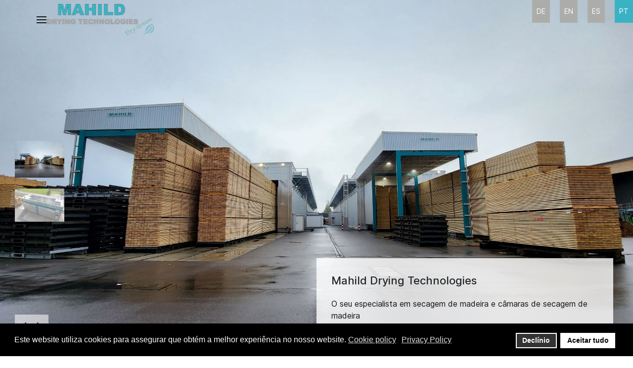

--- FILE ---
content_type: text/html; charset=utf-8
request_url: https://mahild.com/pt/?view=article&id=500:sensible-heating-air&catid=34
body_size: 29093
content:
                                <!DOCTYPE html>
<html lang="pt-br" dir="ltr">
        
<head>
    
            <meta name="viewport" content="width=device-width, initial-scale=1.0">
        <meta http-equiv="X-UA-Compatible" content="IE=edge" />
        

                <link rel="icon" type="image/x-icon" href="/images/favicon.png" />
        
            
         <meta charset="utf-8">
	<meta name="author" content="Super User">
	<meta name="description" content="Mahild é a sua especialista em câmaras de secagem de madeira. Secadores standard, secadores de alta temperatura, câmaras de vapor, tratamento térmico e mais.">
	<meta name="generator" content="Joomla! - Open Source Content Management">
	<title>SENSIBLE HEATING AIR</title>
	<link href="https://www.mahild.com/pt/?view=article&amp;id=500:sensible-heating-air&amp;catid=34" rel="canonical">

    <link href="/media/mod_languages/css/template.min.css?549324" rel="stylesheet">
	<link href="/plugins/system/gdpr/assets/css/cookieconsent.min.css?549324" rel="stylesheet">
	<link href="/plugins/system/gdpr/assets/css/jquery.fancybox.min.css?549324" rel="stylesheet">
	<link href="/media/gantry5/assets/css/lightcase.css" rel="stylesheet">
	<link href="/templates/jl_minima/custom/css/jluikit.min.css" rel="stylesheet">
	<link href="/media/gantry5/engines/nucleus/css-compiled/nucleus.css" rel="stylesheet">
	<link href="/templates/jl_minima/custom/css-compiled/minima_23.css" rel="stylesheet">
	<link href="/media/gantry5/engines/nucleus/css-compiled/bootstrap5.css" rel="stylesheet">
	<link href="/media/system/css/joomla-fontawesome.min.css" rel="stylesheet">
	<link href="/media/plg_system_debug/css/debug.css" rel="stylesheet">
	<link href="/templates/jl_minima/custom/css-compiled/minima-joomla_23.css" rel="stylesheet">
	<link href="/templates/jl_minima/custom/css-compiled/custom_23.css" rel="stylesheet">
	<link href="/templates/jl_minima/custom/css/mahildStyle.css" rel="stylesheet">
	<link href="/templates/jl_minima/custom/css/headlines.css" rel="stylesheet">
	<link href="/templates/jl_minima/custom/css/timeline.min.css" rel="stylesheet">
	<style>div.cc-window.cc-floating{max-width:24em}@media(max-width: 639px){div.cc-window.cc-floating:not(.cc-center){max-width: none}}div.cc-window, span.cc-cookie-settings-toggler, span.cc-cookie-domains-toggler{font-size:16px}div.cc-revoke{font-size:16px}div.cc-settings-label,span.cc-cookie-settings-toggle{font-size:14px}div.cc-window.cc-banner{padding:1em 1.8em}div.cc-window.cc-floating{padding:2em 1.8em}input.cc-cookie-checkbox+span:before, input.cc-cookie-checkbox+span:after{border-radius:1px}div.cc-center,div.cc-floating,div.cc-checkbox-container,div.gdpr-fancybox-container div.fancybox-content,ul.cc-cookie-category-list li,fieldset.cc-service-list-title legend{border-radius:0px}div.cc-window a.cc-btn,span.cc-cookie-settings-toggle{border-radius:0px}</style>
	<style>fieldset.cc-cookie-list-title .gdpr_cookie_switcher label.gdpr_onoffswitch-label{height: 18px;border-radius:10px}fieldset.cc-cookie-list-title .gdpr_cookie_switcher span.gdpr_onoffswitch-switch{width: 14px;height: 14px;border-radius:10px}</style>
	<style>div.cc-checkboxes-container{margin-top:15px}div.cc-checkbox-container > span{position:absolute;cursor:pointer;top:0;left:0;right:0;bottom:0;background-color:#ccc;transition:.4s;border-radius:1px}div.cc-checkbox-container{margin-right:4px;margin-bottom:6px}div.cc-checkbox-container > span::before{position:absolute;content:"";height:19px;width:19px;left:4px;bottom:3px;background-color:#fff!important;transition:all .4s!important;border-color:#FFF!important;border:none;border-radius:2px}div.cc-checkbox-container > span::after{display:none}div.cc-checkbox-container input + span{position:relative;display:inline-block;width:55px;height:25px}div.cc-checkbox-container input:checked + span{background-color:#19a319}div.cc-checkbox-container input:focus + span{box-shadow:0 0 1px #2196F3}div.cc-checkbox-container input:checked + span::before{transform:translateX(28px)}div.cc-checkboxes-container input:disabled + span{background-color:#f01f1f;opacity:.8;cursor:auto}div.cc-checkboxes-container div.cc-checkbox-container a{border:none;margin-right:8px}a.cc-link label{font-weight:600;margin:0 0 0 2px}input.cc-cookie-checkbox{display:none}div.cc-settings-label{display:flex;align-items:center}div.cc-checkbox-container > span{border-radius:15px}div.cc-checkbox-container > span::before{border-radius:50%}</style>
	<style>html {height: auto;}</style>
	<style>#mobile-jlnavbar-4321 .tm-nav-mobile { background: #ffffff; }
</style>
	<style>
.jlslideshowjoomla-4256 .tm-slidenav { padding: 15px 10px; color: #000000;background: rgba(255, 255, 255, 0.55); }
</style>
	<style>
.jlaccordionjoomla-5262 .jl-accordion-title::before { background-image: url("data:image/svg+xml;charset=UTF-8,%3Csvg%20width%3D%2214%22%20height%3D%2214%22%20viewBox%3D%220%200%2014%2014%22%20xmlns%3D%22http%3A%2F%2Fwww.w3.org%2F2000%2Fsvg%22%3E%0A%20%20%20%20%3Cpolyline%20fill%3D%22none%22%20stroke%3D%22%23666%22%20stroke-width%3D%221.1%22%20points%3D%2210%201%204%207%2010%2013%22%20%2F%3E%0A%3C%2Fsvg%3E");}
.jlaccordionjoomla-5262 .jl-open>.jl-accordion-title::before { background-image: url("data:image/svg+xml;charset=UTF-8,%3Csvg%20width%3D%2214%22%20height%3D%2214%22%20viewBox%3D%220%200%2014%2014%22%20xmlns%3D%22http%3A%2F%2Fwww.w3.org%2F2000%2Fsvg%22%3E%0A%20%20%20%20%3Cpolyline%20fill%3D%22none%22%20stroke%3D%22%23666%22%20stroke-width%3D%221.1%22%20points%3D%221%204%207%2010%2013%204%22%20%2F%3E%0A%3C%2Fsvg%3E");}
</style>
	<style>
.jlaccordionjoomla-8229 .jl-accordion-title::before { background-image: url("data:image/svg+xml;charset=UTF-8,%3Csvg%20width%3D%2214%22%20height%3D%2214%22%20viewBox%3D%220%200%2014%2014%22%20xmlns%3D%22http%3A%2F%2Fwww.w3.org%2F2000%2Fsvg%22%3E%0A%20%20%20%20%3Cpolyline%20fill%3D%22none%22%20stroke%3D%22%23666%22%20stroke-width%3D%221.1%22%20points%3D%2210%201%204%207%2010%2013%22%20%2F%3E%0A%3C%2Fsvg%3E");}
.jlaccordionjoomla-8229 .jl-open>.jl-accordion-title::before { background-image: url("data:image/svg+xml;charset=UTF-8,%3Csvg%20width%3D%2214%22%20height%3D%2214%22%20viewBox%3D%220%200%2014%2014%22%20xmlns%3D%22http%3A%2F%2Fwww.w3.org%2F2000%2Fsvg%22%3E%0A%20%20%20%20%3Cpolyline%20fill%3D%22none%22%20stroke%3D%22%23666%22%20stroke-width%3D%221.1%22%20points%3D%221%204%207%2010%2013%204%22%20%2F%3E%0A%3C%2Fsvg%3E");}
</style>
	<style>
.module-jlprogress-bar-228 .tm-progress-label { margin-top: -40px !important; }
.module-jlprogress-bar-228 .tm-progress-label-semicircle { color: #39b3c2 !important; font-size: 25px; }
</style>
	<style>
.module-jlprogress-bar-229 .tm-progress-label { margin-top: -40px !important; }
.module-jlprogress-bar-229 .tm-progress-label-semicircle { color: #39b3c2 !important; font-size: 25px; }
</style>
	<style>
.module-jlprogress-bar-230 .tm-progress-label { margin-top: -40px !important; }
.module-jlprogress-bar-230 .tm-progress-label-semicircle { color: #39b3c2 !important; font-size: 25px; }
</style>
	<style>
#jlcontentslider-1202 .tm-meta li span, #jlcontentslider-1202 .tm-meta li a {  font-size: 10px; text-transform: uppercase; }
</style>
	<style>
#jltimelinejoomla-2467.tm-timeline .tm-timeline-date > span { background-color: #f7f7f7; }
</style>

    <script type="application/json" class="joomla-script-options new">{"system.paths":{"root":"","rootFull":"https:\/\/mahild.com\/","base":"","baseFull":"https:\/\/mahild.com\/"},"csrf.token":"051c663fb60a9f221a3e469430e64d9d"}</script>
	<script src="/media/system/js/core.min.js?a3d8f8"></script>
	<script src="/media/vendor/jquery/js/jquery.min.js?3.7.1"></script>
	<script src="/media/legacy/js/jquery-noconflict.min.js?504da4"></script>
	<script src="/plugins/system/gdpr/assets/js/jquery.fancybox.min.js?549324" defer></script>
	<script src="/plugins/system/gdpr/assets/js/cookieconsent.min.js?549324" defer></script>
	<script src="/plugins/system/gdpr/assets/js/init.js?549324" defer></script>
	<script src="/templates/jl_minima/custom/js/jluikit.min.js"></script>
	<script src="/templates/jl_minima/custom/js/jlcomponents/slideshow.min.js"></script>
	<script src="/templates/jl_minima/custom/js/jlcomponents/slideshow-parallax.min.js"></script>
	<script src="/templates/jl_minima/custom/js/jlcomponents/slider.min.js"></script>
	<script>var gdprConfigurationOptions = { complianceType: 'opt-in',
																			  cookieConsentLifetime: 365,
																			  cookieConsentSamesitePolicy: 'Strict',
																			  cookieConsentSecure: 0,
																			  cookieJoomlaSettings: 0,
																			  cookieConsentDomain: '',
																			  cookieConsentPath: '/',
																			  disableFirstReload: 1,
																	  		  blockJoomlaSessionCookie: 1,
																			  blockExternalCookiesDomains: 0,
																			  externalAdvancedBlockingModeCustomAttribute: '',
																			  allowedCookies: '',
																			  blockCookieDefine: 1,
																			  autoAcceptOnNextPage: 0,
																			  revokable: 1,
																			  lawByCountry: 0,
																			  checkboxLawByCountry: 0,
																			  blockPrivacyPolicy: 0,
																			  cacheGeolocationCountry: 1,
																			  countryAcceptReloadTimeout: 1000,
																			  usaCCPARegions: null,
																			  countryEnableReload: 1,
																			  customHasLawCountries: [""],
																			  dismissOnScroll: 0,
																			  dismissOnTimeout: 0,
																			  containerSelector: 'body',
																			  hideOnMobileDevices: 0,
																			  autoFloatingOnMobile: 0,
																			  autoFloatingOnMobileThreshold: 1024,
																			  autoRedirectOnDecline: 0,
																			  autoRedirectOnDeclineLink: '',
																			  showReloadMsg: 0,
																			  showReloadMsgText: 'Applying preferences and reloading the page...',
																			  showConsentID: 0,
																			  defaultClosedToolbar: 0,
																			  toolbarLayout: 'basic',
																			  toolbarTheme: 'block',
																			  toolbarButtonsTheme: 'decline_first',
																			  revocableToolbarTheme: 'basic',
																			  toolbarPosition: 'bottom',
																			  toolbarCenterTheme: 'compact',
																			  revokePosition: 'revoke-top',
																			  toolbarPositionmentType: 1,
																			  positionCenterSimpleBackdrop: 0,
																			  positionCenterBlurEffect: 0,
																			  preventPageScrolling: 0,
																			  popupEffect: 'fade',
																			  popupBackground: '#000000',
																			  popupText: '#ffffff',
																			  popupLink: '#ffffff',
																			  buttonBackground: '#ffffff',
																			  buttonBorder: '#ffffff',
																			  buttonText: '#000000',
																			  highlightOpacity: '100',
																			  highlightBackground: '#333333',
																			  highlightBorder: '#ffffff',
																			  highlightText: '#ffffff',
																			  highlightDismissBackground: '#333333',
																		  	  highlightDismissBorder: '#ffffff',
																		 	  highlightDismissText: '#ffffff',
																			  autocenterRevokableButton: 0,
																			  hideRevokableButton: 0,
																			  hideRevokableButtonOnscroll: 0,
																			  customRevokableButton: 0,
																			  customRevokableButtonAction: 0,
																			  headerText: '<p>Cookies used on the website!</p>',
																			  messageText: 'Este website utiliza cookies para assegurar que obtém a melhor experiência no nosso website.',
																			  denyMessageEnabled: 0, 
																			  denyMessage: 'You have declined cookies, to ensure the best experience on this website please consent the cookie usage.',
																			  placeholderBlockedResources: 0, 
																			  placeholderBlockedResourcesAction: '',
																	  		  placeholderBlockedResourcesText: 'You must accept cookies and reload the page to view this content',
																			  placeholderIndividualBlockedResourcesText: 'You must accept cookies from {domain} and reload the page to view this content',
																			  placeholderIndividualBlockedResourcesAction: 0,
																			  placeholderOnpageUnlock: 0,
																			  scriptsOnpageUnlock: 0,
																			  autoDetectYoutubePoster: 0,
																			  autoDetectYoutubePosterApikey: 'AIzaSyAV_WIyYrUkFV1H8OKFYG8wIK8wVH9c82U',
																			  dismissText: 'Got it!',
																			  allowText: 'Aceitar tudo',
																			  denyText: 'Declínio',
																			  cookiePolicyLinkText: 'Cookie policy',
																			  cookiePolicyLink: 'javascript:void(0)',
																			  cookiePolicyRevocableTabText: 'Cookie policy',
																			  cookiePolicyRevocableTabIcon: 'text',
																			  cookiePolicyRevocableTabIconCustom: '',
																			  privacyPolicyLinkText: 'Privacy Policy',
																			  privacyPolicyLink: '/legal-notice-and-data-policy',
																			  googleCMPTemplate: 0,
																			  enableGdprBulkConsent: 0,
																			  displayBulkConsentDomains: 0,
																			  bulkConsentDomains: [""],
																			  enableCustomScriptExecGeneric: 0,
																			  customScriptExecGeneric: '',
																			  categoriesCheckboxTemplate: 'cc-checkboxes-switchers',
																			  toggleCookieSettings: 0,
																			  toggleCookieSettingsLinkedView: 0,
																			  toggleCookieSettingsButtonsArea: 0,
 																			  toggleCookieSettingsLinkedViewSefLink: '/pt/component/gdpr/',
																	  		  toggleCookieSettingsText: '<span class="cc-cookie-settings-toggle">Settings <span class="cc-cookie-settings-toggler">&#x25EE</span></span>',
																			  toggleCookieSettingsButtonBackground: '#333333',
																			  toggleCookieSettingsButtonBorder: '#ffffff',
																			  toggleCookieSettingsButtonText: '#ffffff',
																			  showLinks: 1,
																			  blankLinks: '_blank',
																			  autoOpenPrivacyPolicy: 0,
																			  openAlwaysDeclined: 1,
																			  cookieSettingsLabel: 'Cookie settings:',
															  				  cookieSettingsDesc: 'Choose which kind of cookies you want to disable by clicking on the checkboxes. Click on a category name for more informations about used cookies.',
																			  cookieCategory1Enable: 0,
																			  cookieCategory1Name: 'Necessary',
																			  cookieCategory1Locked: 0,
																			  cookieCategory2Enable: 0,
																			  cookieCategory2Name: 'Preferences',
																			  cookieCategory2Locked: 0,
																			  cookieCategory3Enable: 0,
																			  cookieCategory3Name: 'Statistics',
																			  cookieCategory3Locked: 0,
																			  cookieCategory4Enable: 0,
																			  cookieCategory4Name: 'Marketing',
																			  cookieCategory4Locked: 0,
																			  cookieCategoriesDescriptions: {},
																			  alwaysReloadAfterCategoriesChange: 0,
																			  preserveLockedCategories: 0,
																			  declineButtonBehavior: 'hard',
																			  blockCheckedCategoriesByDefault: 0,
																			  reloadOnfirstDeclineall: 0,
																			  trackExistingCheckboxSelectors: '',
															  		  		  trackExistingCheckboxConsentLogsFormfields: 'name,email,subject,message',
																			  allowallShowbutton: 0,
																			  allowallText: 'Allow all cookies',
																			  allowallButtonBackground: '#ffffff',
																			  allowallButtonBorder: '#ffffff',
																			  allowallButtonText: '#000000',
																			  allowallButtonTimingAjax: 'fast',
																			  includeAcceptButton: 0,
																			  includeDenyButton: 0,
																			  trackConsentDate: 0,
																			  execCustomScriptsOnce: 1,
																			  optoutIndividualResources: 0,
																			  blockIndividualResourcesServerside: 0,
																			  disableSwitchersOptoutCategory: 0,
																			  autoAcceptCategories: 0,
																			  allowallIndividualResources: 1,
																			  blockLocalStorage: 0,
																			  blockSessionStorage: 0,
																			  externalAdvancedBlockingModeTags: 'iframe,script,img,source,link',
																			  enableCustomScriptExecCategory1: 0,
																			  customScriptExecCategory1: '',
																			  enableCustomScriptExecCategory2: 0,
																			  customScriptExecCategory2: '',
																			  enableCustomScriptExecCategory3: 0,
																			  customScriptExecCategory3: '',
																			  enableCustomScriptExecCategory4: 0,
																			  customScriptExecCategory4: '',
																			  enableCustomDeclineScriptExecCategory1: 0,
																			  customScriptDeclineExecCategory1: '',
																			  enableCustomDeclineScriptExecCategory2: 0,
																			  customScriptDeclineExecCategory2: '',
																			  enableCustomDeclineScriptExecCategory3: 0,
																			  customScriptDeclineExecCategory3: '',
																			  enableCustomDeclineScriptExecCategory4: 0,
																			  customScriptDeclineExecCategory4: '',
																			  enableCMPPreferences: 0,
																			  enableGTMEventsPreferences: 0,
																			  enableCMPStatistics: 0,
																			  enableGTMEventsStatistics: 0,
																			  enableCMPAds: 0,
																			  enableUETAds: 0,
																			  enableGTMEventsAds: 0,
																			  enableClarityAnalytics: 0,
                                                                              enableClarityAds: 0,
																			  debugMode: 0
																		};var gdpr_ajax_livesite='https://mahild.com/';var gdpr_enable_log_cookie_consent=1;</script>
	<script>var gdprFancyboxWidth=800;var gdprFancyboxHeight=800;var gdprCloseText='Close';</script>
	<script>var gdprUseFancyboxLinks=1;</script>
	<script>var gdpr_ajaxendpoint_cookie_policy='https://mahild.com/index.php?option=com_gdpr&task=user.getCookiePolicy&tmpl=component&lang=pt';</script>
	<script type="application/ld+json">{"@context":"https://schema.org","@graph":[{"@type":"Organization","@id":"https://mahild.com/#/schema/Organization/base","name":"Mahild Drying Technologies GmbH","url":"https://mahild.com/"},{"@type":"WebSite","@id":"https://mahild.com/#/schema/WebSite/base","url":"https://mahild.com/","name":"Mahild Drying Technologies GmbH","publisher":{"@id":"https://mahild.com/#/schema/Organization/base"}},{"@type":"WebPage","@id":"https://mahild.com/#/schema/WebPage/base","url":"https://mahild.com/pt/?view=article&amp;id=500:sensible-heating-air&amp;catid=34","name":"SENSIBLE HEATING AIR","description":"Mahild é a sua especialista em câmaras de secagem de madeira. Secadores standard, secadores de alta temperatura, câmaras de vapor, tratamento térmico e mais.","isPartOf":{"@id":"https://mahild.com/#/schema/WebSite/base"},"about":{"@id":"https://mahild.com/#/schema/Organization/base"},"inLanguage":"pt-PT"},{"@type":"Article","@id":"https://mahild.com/#/schema/com_content/article/500","name":"SENSIBLE HEATING AIR","headline":"SENSIBLE HEATING AIR","inLanguage":"pt-PT","isPartOf":{"@id":"https://mahild.com/#/schema/WebPage/base"}}]}</script>
	<script type="application/ld+json">{"@context":"http:\/\/schema.org","@type":"Organization","name":"Mahild Drying Technologies GmbH","url":"https:\/\/mahild.com\/"}</script>

    
                
</head>

    <body class="gantry site com_content view-article no-layout no-task dir-ltr itemid-190 outline-23 g-home-particles g-style-preset6" id="mahild-lumber-drying">
        
                    

        
        <div id="g-page-surround">
                                    

                                                        
                <section id="g-navigation" class="g-flushed">
                <div class="g-container">                                <div class="g-grid">                        

        <div class="g-block size-100">
             <div id="jlnavbar-4321-particle" class="g-content g-particle">            <div class="tm-header-mobile jl-hidden@a  jl-header-overlay">

<div jl-sticky cls-active="jl-navbar-sticky" sel-target=".jl-navbar-container">

<div class="jl-navbar-container">

            <div class="jl-container jl-container-expand">
    
        <nav class="jl-navbar" jl-navbar="container: .tm-header-mobile">

            
                <div class="jl-navbar-left">

                                            <a class="jl-navbar-toggle jl-navbar-toggle-animate mobile-toggle" href="#mobile-jlnavbar-4321" jl-toggle="animation: jl-animation-fade">
<span jl-navbar-toggle-icon></span>
</a>

                    					
					                    <a class="jl-navbar-item jl-logo" href="/" title="" aria-label="" rel="home" >
                        
        
            <img src="/images/Logo2010-freigestellt.png" style="max-height: 65px" alt="">
    

                    </a>
                    
                </div>
            
            
            
        </nav>

            </div>
    
</div>

</div>

    












</div>
            </div>
        </div>
            </div>
                            <div class="g-grid">                        

        <div class="g-block size-100 jl-visible@s jl-header-overlay" style="top&#x3A;0&#x3B;right&#x3A;0&#x3B;text-align&#x3A;right&#x3B;width&#x3A;60&#x25;&#x3B;margin-left&#x3A;auto">
             <div class="g-content">
                                    <div class="platform-content"><div class="mod-languages">
    <p class="visually-hidden" id="language_picker_des_93">Escolha o seu idioma</p>


    <ul aria-labelledby="language_picker_des_93" class="mod-languages__list jl-subnav jl-flex-right jl-flex-middle">

                                <li style="margin: unset !important">
				<a style="color: white !important" class="jl-button jl-button-secondary jl-button-small" aria-label="Deutsch" href="/de/" title="Deutsch">
                                            DE                                    </a>
            </li>
                                        <li style="margin: unset !important">
				<a style="color: white !important" class="jl-button jl-button-secondary jl-button-small" aria-label="English" href="/en/" title="English">
                                            EN                                    </a>
            </li>
                                        <li style="margin: unset !important">
				<a style="color: white !important" class="jl-button jl-button-secondary jl-button-small" aria-label="Español" href="/es/" title="Español">
                                            ES                                    </a>
            </li>
                                                    <li style="margin: unset !important" class="jl-active">
                <a style="color: white !important" class="jl-button jl-button-primary jl-button-small" aria-current="true" aria-label="Português" href="https://mahild.com/pt/?view=article&id=500:sensible-heating-air&catid=34" title="Português">
                                            PT                                    </a>
            </li>
                </ul>

</div></div>
            
        </div>
        </div>
            </div>
            </div>
        
    </section>
                                                    
                <section id="g-slideshow" class="nomarginall nopaddingall g-flushed">
                <div class="g-container">                                <div class="g-grid">                        

        <div id="mahildSlideshow" class="g-block size-100">
             <div id="jlslideshowjoomla-4256-particle" class="g-content g-particle">            <div class="jlslideshowjoomla-4256" jl-slideshow="ratio: false;animation:fade;velocity:3;">
  <div class="jl-position-relative">
    
      <ul class="jl-slideshow-items"jl-height-viewport="offset-top: true; minHeight:300">
        



<li class="tm-item">


<img class="tm-image" src="/images/mahild/Rettenmeier2022.jpg#joomlaImage://local-images/mahild/Rettenmeier2022.jpg?width=4000&amp;height=3000" alt="Mahild Drying Technologies" jl-cover>



<div class="jl-position-cover jl-flex jl-flex-bottom jl-flex-right jl-padding">

<div class="jl-overlay jl-overlay-default jl-width-xlarge jl-margin-remove-first-child">


<h4 class="tm-title jl-margin-remove-bottom jl-margin-top jl-h4">
Mahild Drying Technologies
</h4>

    

        <div class="tm-content jl-panel jl-margin-top">
                    <p>O seu especialista em secagem de madeira e câmaras de secagem de madeira</p>
            </div>





</div>
</div>


</li>



<li class="tm-item">


<img class="tm-image" src="/images/pics/MahildPV-online.jpg#joomlaImage://local-images/pics/MahildPV-online.jpg?width=2131&amp;height=1419" alt="MAHILD PV: Uma contribuição para a transição energética" jl-cover>



<div class="jl-position-cover jl-flex jl-flex-bottom jl-flex-right jl-padding">

<div class="jl-overlay jl-overlay-default jl-width-xlarge jl-margin-remove-first-child">


<h4 class="tm-title jl-margin-remove-bottom jl-margin-top jl-h4">
<a class="jl-link-heading" href="/pt/inovacoes-secagem-madeira/dry-green/mahild-pv-uma-contribuicao-para-a-transicao-energetica">MAHILD PV: Uma contribuição para a transição energética</a>
</h4>

    

        <div class="tm-content jl-panel jl-margin-top">
                    <p>Mahild equipa a sua câmara de secagem com sistemas fotovoltaicos e contribui assim para reduzir a sua pegada ecológica. Dependendo da carga eléctrica ligada da sua câmara, bem como da latitude e das horas de sol da sua localização, pode poupar até 20% da energia eléctrica.</p>
            </div>





</div>
</div>


</li>

      </ul>
    
    
    <div class="jl-visible@s jl-slidenav-container jl-position-medium jl-position-bottom-left">
<a class="tm-slidenav jl-icon" href="#" jl-slidenav-previous jl-slideshow-item="previous"></a>
<a class="tm-slidenav jl-icon" href="#" jl-slidenav-next jl-slideshow-item="next"></a>
</div>


        <div class="jl-position-center-left jl-position-medium jl-visible@s">
      <ul class="tm-nav jl-thumbnav jl-dotnav-vertical" jl-margin>
                  <li jl-slideshow-item="0">
    <a href="#">
                <img class="tm-thumb" src="/images/mahild/Rettenmeier2022.jpg#joomlaImage://local-images/mahild/Rettenmeier2022.jpg?width=4000&amp;height=3000" alt="Mahild Drying Technologies" width="100" height="75">
            
    </a>
    </li>
        <li jl-slideshow-item="1">
    <a href="#">
                <img class="tm-thumb" src="/images/pics/MahildPV-online.jpg#joomlaImage://local-images/pics/MahildPV-online.jpg?width=2131&amp;height=1419" alt="MAHILD PV: Uma contribuição para a transição energética" width="100" height="75">
            
    </a>
    </li>
      
      </ul>
    </div>
    
  </div>

  
</div>
            </div>
        </div>
            </div>
            </div>
        
    </section>
                                                    
                <section id="g-hero" class="jl-section">
                <div class="g-container">                                <div class="g-grid">                        

        <div id="products-services" class="g-block size-100">
             <div id="jlarticlelist-3156-particle" class="g-content g-particle">            <div id="jlarticlelist-3156" class="jlarticlelist-3156">
<ul class="jl-list">
    



<li id="os-nossos-produtos-e-servicos" class="tm-item">




<h1 class="tm-title jl-margin-remove-bottom jl-text-uppercase jl-h2 jl-heading-line">
<span>
Os Nossos Produtos e Serviços
</span>
</h1>

    



<div class="jl-margin-small"></div>





</li>

</ul>
</div>
            </div>
        </div>
            </div>
                            <div class="g-grid">                        

        <div class="g-block size-40 mahildPaddingL">
             <div id="jlaccordionjoomla-5262-particle" class="g-content g-particle">            <div class="jlaccordionjoomla-5262" jl-accordion="collapsible: true;">








<div class="tm-item">

  <a class="jl-accordion-title" href="#">
  <h2 class="ping jl-link-heading   jl-h4">
  Câmaras de secagem de madeira
  </h2>
  </a>

  <div class="jl-accordion-content jl-margin-remove-first-child">

  
    
    
          
    
    <div class="tm-content jl-panel jl-margin-top">
        <p>As câmaras de secagem de madeira para todos os fins e para todos os tipos de madeira estão disponíveis em todo o mundo em tamanhos variáveis. A gama de produtos inclui pré-secadores, secadores padrão, câmaras de vapor e recondicionamento, câmaras combinadas, secadores contínuos e tratamento térmico por sistemas TMT. A Mahild desenha individualmente tendo em conta os requisitos do cliente e do país. As nossas câmaras de secagem são fáceis de montar e garantimos um fornecimento seguro e rápido de peças de reposição em todo o mundo.</p> 
    </div>


    
    
    

    
  
</div>

</div>







<div class="tm-item">

  <a class="jl-accordion-title" href="#">
  <h2 class="ping jl-link-heading   jl-h4">
  Modernização
  </h2>
  </a>

  <div class="jl-accordion-content jl-margin-remove-first-child">

  
    
    
          
    
    <div class="tm-content jl-panel jl-margin-top">
        <p>As seus câmaras de secagem existentes precisam de uma actualização? A Mahild pode actualizá-las com a mais recente tecnologia para torná-las altamente produtivos e amigos do ambiente. Sugerimos as modificações necessárias e calculamos o retorno do investimento.</p> 
    </div>


    
    
    

    
  
</div>

</div>







<div class="tm-item">

  <a class="jl-accordion-title" href="#">
  <h2 class="ping jl-link-heading   jl-h4">
  Sistemas de controle
  </h2>
  </a>

  <div class="jl-accordion-content jl-margin-remove-first-child">

  
    
    
          
    
    <div class="tm-content jl-panel jl-margin-top">
        <p>A Mahild oferece computadores industriais e sistemas de controle modernos, robustos e padronizados. Enquanto o hardware pode ser fornecido pelo cliente, a Mahild fornece o software e comissiona o sistema inteiro. Amigo do serviço, seguro e orientado para o futuro.</p> 
    </div>


    
    
    

    
  
</div>

</div>







<div class="tm-item">

  <a class="jl-accordion-title" href="#">
  <h2 class="ping jl-link-heading   jl-h4">
  Conceitos energéticos
  </h2>
  </a>

  <div class="jl-accordion-content jl-margin-remove-first-child">

  
    
    
          
    
    <div class="tm-content jl-panel jl-margin-top">
        <p>Os conceitos energéticos dos secadores Mahild são projectados para satisfazer as necessidades específicas dos clientes. Portanto, as fontes de calor existentes podem ser utilizadas ou a Mahild pode aconselhar sobre conceitos de energia alternativa.</p> 
    </div>


    
    
    

    
  
</div>

</div>







<div class="tm-item">

  <a class="jl-accordion-title" href="#">
  <h2 class="ping jl-link-heading   jl-h4">
  Carregamento e sistemas de portões
  </h2>
  </a>

  <div class="jl-accordion-content jl-margin-remove-first-child">

  
    
    
          
    
    <div class="tm-content jl-panel jl-margin-top">
        <p>Escolha o seu sistema individual de carregamento e portão. Não importa se é empilhadeira, um trilho ou alimentação contínua; elevação, deslizamento e/ou portão dobrável; manual, semi ou totalmente automatizado, encontraremos a solução mais eficiente e econômica para você.</p> 
    </div>


    
    
    

    
  
</div>

</div>







<div class="tm-item">

  <a class="jl-accordion-title" href="#">
  <h2 class="ping jl-link-heading   jl-h4">
  Projectos chave na mão
  </h2>
  </a>

  <div class="jl-accordion-content jl-margin-remove-first-child">

  
    
    
          
    
    <div class="tm-content jl-panel jl-margin-top">
        <p>Além do planejamento, projecto e comissionamento do secador, a instalação completa da planta pode ser realizada pela Mahild. Isto inclui a instalação elétrica e mecânica. Para projectos que não sejam de chave-na-mão, é fornecido um supervisor para dirigir a instalação.</p> 
    </div>


    
    
    

    
  
</div>

</div>







<div class="tm-item">

  <a class="jl-accordion-title" href="#">
  <h2 class="ping jl-link-heading   jl-h4">
  Treinamentos e Consultoria
  </h2>
  </a>

  <div class="jl-accordion-content jl-margin-remove-first-child">

  
    
    
          
    
    <div class="tm-content jl-panel jl-margin-top">
        <p>A Mahild oferece consultoria na área de secagem de madeira, incluindo: Análise dos processos actuais, introdução e implementação de controlos de qualidade, formação de operadores, aconselhamento e apoio no desenvolvimento de programas de secagem, desenvolvimento de conceitos de melhoria.</p> 
    </div>


    
    
    

    
  
</div>

</div>
</div>
            </div>
        </div>
                    

        <div class="g-block size-60">
             <div id="jlcontentslider-5306-particle" class="g-content g-particle">            <div id="jlcontentslider-5306" class="jl-slider" jl-slider="">

<div class="jl-position-relative">


<ul class="jl-slider-items jl-grid jl-grid-match">










<li class="tm-item">



<div class="jl-cover-container jl-transition-toggle">

    
        
        <img class="jl-invisible" src="/images/mahild/Rettenmeier-Wilburgstetten-CF.jpg#joomlaImage://local-images/mahild/Rettenmeier-Wilburgstetten-CF.jpg?width=1672&amp;height=1254" alt="Rettenmeier Holzindustrie">

        
        
    <img class="tm-image jl-transition-opaque" src="/images/mahild/Rettenmeier-Wilburgstetten-CF.jpg#joomlaImage://local-images/mahild/Rettenmeier-Wilburgstetten-CF.jpg?width=1672&amp;height=1254" alt="Rettenmeier Holzindustrie" jl-cover>

    


<div class="jl-overlay jl-position-bottom-right jl-overlay-default jl-transition-fade jl-margin-remove-first-child">

    
    <h5 class="tm-title jl-margin-remove-bottom jl-margin-top jl-h5">
<a href="/pt/projetos-camaras-secagem/rettenmeier-holzindustrie-2">Rettenmeier Holzindustrie</a>
</h5>


            
    
    

    
    

</div>




</div>




</li>


</ul>







</div>


</div>
            </div>
        </div>
            </div>
                            <div class="g-grid">                        

        <div class="g-block size-56">
             <div class="spacer"></div>
        </div>
                    

        <div class="g-block size-44" style="margin-top&#x3A;&#x20;3&#x25;">
             <div id="jlarticlelist-3942-particle" class="g-content g-particle">            <div id="jlarticlelist-3942" class="jlarticlelist-3942">
<ul class="jl-list">
    



<li id="secagem-da-madeira" class="tm-item">




<h1 class="tm-title jl-margin-remove-bottom jl-text-uppercase jl-h3 jl-heading-line">
<span>
Secagem da madeira
</span>
</h1>

    



<div class="jl-margin-small"></div>





</li>

</ul>
</div>
            </div>
        </div>
            </div>
                            <div class="g-grid">                        

        <div class="g-block size-56 jl-visible@m">
             <div id="jlcontentslider-5048-particle" class="g-content g-particle">            <div id="jlcontentslider-5048" class="jl-slider" jl-slider="">

<div class="jl-position-relative">


<ul class="jl-slider-items jl-grid jl-grid-match">










<li class="tm-item">



<div class="jl-cover-container jl-transition-toggle">

    
        
        <img class="jl-invisible" src="/images/mahild/Rutishauer1.jpg#joomlaImage://local-images/mahild/Rutishauer1.jpg?width=4032&amp;height=3024" alt="mahild-rutishauser-kiln">

        
        
    <img class="tm-image jl-transition-opaque" src="/images/mahild/Rutishauer1.jpg#joomlaImage://local-images/mahild/Rutishauer1.jpg?width=4032&amp;height=3024" alt="mahild-rutishauser-kiln" jl-cover>

    


<div class="jl-overlay jl-position-bottom-right jl-overlay-default jl-transition-fade jl-margin-remove-first-child">

    
    <h5 class="tm-title jl-margin-remove-bottom jl-margin-top jl-h5">
<a href="/pt/projetos-camaras-secagem/rutishauser-4">Rutishauser</a>
</h5>


            
    
    

    
    

</div>




</div>




</li>


</ul>







</div>


</div>
            </div>
        </div>
                    

        <div class="g-block size-44 mahildPaddingL">
             <div id="jlaccordionjoomla-8229-particle" class="g-content g-particle">            <div class="jlaccordionjoomla-8229" jl-accordion="collapsible: true;">








<div class="tm-item">

  <a class="jl-accordion-title" href="#">
  <h2 class="ping jl-link-heading  jl-text-left  jl-h4">
  Pré-secagem
  </h2>
  </a>

  <div class="jl-accordion-content jl-margin-remove-first-child">

  
    
    
          
    
    <div class="tm-content jl-panel jl-margin-top">
        <p>A pré-secagem da madeira recém-serrada é particularmente suave e económica. A madeira valiosa é seca num clima ameno, sem descoloração e com um teor de humidade de 20 a 30%. Os danos da madeira causados pela secagem descontrolada ao ar livre podem ser evitados e a qualidade da matéria-prima valiosa pode ser aumentada. A principal vantagem da pré-secagem é a menor taxa de degradação da madeira.</p>
<p>A tecnologia Mahild integra o processo de pré-secagem num pré-secador ou numa câmara combinada com outros processos de secagem. Os pré-secadores com controle de zona especial em alumínio podem ser projectados para volumes úteis de mais de 3000 m³ de madeira.</p> 
    </div>


    
    
    

    
  
</div>

</div>







<div class="tm-item">

  <a class="jl-accordion-title" href="#">
  <h2 class="ping jl-link-heading  jl-text-left  jl-h4">
  Vaporização e recondicionamento
  </h2>
  </a>

  <div class="jl-accordion-content jl-margin-remove-first-child">

  
    
    
          
    
    <div class="tm-content jl-panel jl-margin-top">
        <p>A vaporização da madeira no início do processo de secagem é uma prática comum quando a madeira é dura ou difícil de secar. Os principais objectivos são melhorar a distribuição da cor da madeira e aquecê-la suavemente para conseguir melhores condições de secagem.</p>
<p>A vaporização da madeira no final do processo de secagem chama-se condicionamento. O objectivo do condicionamento é reduzir as tensões transversais e longitudinais da madeira que ocorrem durante o processo de secagem e garantir uma madeira serrada sem tensões.</p>
<p>Os processos de vaporização e recondicionamento podem ser integrados na câmaras de secagem ou externalizados. A Mahild oferece câmaras de vapor ou de condicionamento em todas as dimensões e para todos os meios de aquecimento.</p> 
    </div>


    
    
    

    
  
</div>

</div>







<div class="tm-item">

  <a class="jl-accordion-title" href="#">
  <h2 class="ping jl-link-heading  jl-text-left  jl-h4">
  Processos especiais
  </h2>
  </a>

  <div class="jl-accordion-content jl-margin-remove-first-child">

  
    
    
          
    
    <div class="tm-content jl-panel jl-margin-top">
        <p>Apresente-nos o seu problema de secagem e nós encontraremos a solução adequada para si. Projectamos e construímos secadores para produtos de papel, câmaras de secagem e condicionamento de folheado de madeira para vários produtos higroscópicos.</p>
<p>Envie-nos os seus parâmetros técnicos. <a href="/pt/contato/pedido-projeto-camara-secagem" target="_blank" rel="noopener noreferrer">Clique aqui para aceder o formulário correspondente.</a></p> 
    </div>


    
    
    

    
  
</div>

</div>







<div class="tm-item">

  <a class="jl-accordion-title" href="#">
  <h2 class="ping jl-link-heading  jl-text-left  jl-h4">
  Secadores de madeira para meios de aquecimento a baixa temperatura
  </h2>
  </a>

  <div class="jl-accordion-content jl-margin-remove-first-child">

  
    
    
          
    
    <div class="tm-content jl-panel jl-margin-top">
        <p>Todas as câmaras de secagem Mahild podem ser equipadas para meios de aquecimento a baixa temperatura. Para a secagem da madeira, pode ser utilizada água quente proveniente da condensação dos gases de combustão ou do retorno de processos térmicos.</p> 
    </div>


    
    
    

    
  
</div>

</div>







<div class="tm-item">

  <a class="jl-accordion-title" href="#">
  <h2 class="ping jl-link-heading  jl-text-left  jl-h4">
  Tratamento térmico - TMT
  </h2>
  </a>

  <div class="jl-accordion-content jl-margin-remove-first-child">

  
    
    
          
    
    <div class="tm-content jl-panel jl-margin-top">
        <p>Madeira Termicamente Modificada (TMT)</p>
<p>A madeira tratada com temperatura e vapor é um produto moderno. Através do tratamento térmico, as propriedades de cor da madeira podem ser adaptadas às especificações do cliente e as propriedades de resistência ao clima e isolamento térmico podem ser positivamente influenciadas. Além disso, a madeira é mais resistente ao ataque de insectos e microorganismos.</p>
<p>Para o tratamento e refinamento de madeira macia e dura, estão disponíveis câmaras até mais de 100 m³ de volume útil. As câmaras continuamente desenvolvidos para a modificação térmica da madeira (TMT) caracterizam-se por um baixo consumo de energia e sistemas de aquecimento integrados, podem ser operados independentemente de sistemas complexos de caldeiras. As câmaras Mahild TMT são concebidas para temperaturas de tratamento até 240 °C. O processo requer um controle preciso: uma tarefa para o controlador MM4000 com software especial, que registra todos os dados relevantes do tratamento.</p>
<p><a href="/images/files/eucalyptus.pdf" target="_blank" rel="noopener noreferrer">Faça o download do folheto de um cliente de referência aqui.</a></p> 
    </div>


    
    
    

    
  
</div>

</div>







<div class="tm-item">

  <a class="jl-accordion-title" href="#">
  <h2 class="ping jl-link-heading  jl-text-left  jl-h4">
  Secador de fluxo contínuo - CONTRAFLOW
  </h2>
  </a>

  <div class="jl-accordion-content jl-margin-remove-first-child">

  
    
    
          
    
    <div class="tm-content jl-panel jl-margin-top">
        <p>A nova câmara Mahild CONTRAFLOW oferece um consumo de energia extremamente baixo e uma maior qualidade de secagem. Em comparação com os secadores contínuos convencionais, esta consegue até 30% menos consumo de energia térmica com uma distribuição de humidade final extremamente uniforme. O controle inteligente de múltiplas zonas e as fases de condicionamento integradas oferecem alta flexibilidade para mudanças de espessura da madeira durante a operação. A Mahild CONTRAFLOW pode ser usada com temperaturas altas, médias e baixas. Não há limites para a capacidade máxima da planta - dependendo das necessidades do cliente. Várias espessuras de madeira podem ser secas simultaneamente ao teor de humidade final desejado.</p> 
    </div>


    
    
    

    
  
</div>

</div>







<div class="tm-item">

  <a class="jl-accordion-title" href="#">
  <h2 class="ping jl-link-heading  jl-text-left  jl-h4">
  Secagem acelerada - ACT
  </h2>
  </a>

  <div class="jl-accordion-content jl-margin-remove-first-child">

  
    
    
          
    
    <div class="tm-content jl-panel jl-margin-top">
        <p>ACT: Temperatura convencional acelerada</p>
<p>Em comparação com a secagem convencional, a última geração de secadores de alta velocidade permite uma redução significativa nos tempos de secagem. Programas especiais de aquecimento e condicionamento garantem uma secagem uniforme e sem tensão e permitem um processamento posterior imediato da mercadoria seca. Esta tecnologia de secagem é particularmente adequada para a secagem de madeiras de plantações de crescimento rápido (como Pinus Radiata, Pinus Elliottii ou Pinus Taeda,...)</p>
<p>As instalações de secagem Mahild do tipo ACT podem ser carregadas com sistemas de um, dois ou vários trilhos em ciclos ou em operação contínua. A tecnologia ACT é particularmente eficiente em combinação com o design de construção Mahild CONTRAFLOW.</p> 
    </div>


    
    
    

    
  
</div>

</div>







<div class="tm-item">

  <a class="jl-accordion-title" href="#">
  <h2 class="ping jl-link-heading  jl-text-left  jl-h4">
  Secagem a alta temperatura - UHT
  </h2>
  </a>

  <div class="jl-accordion-content jl-margin-remove-first-child">

  
    
    
          
    
    <div class="tm-content jl-panel jl-margin-top">
        <p>UHT: Ultra High Temperature - Para alto desempenho com temperaturas de 95 a mais de 140°C.</p>
<p>A tecnologia UHT é o processo mais rápido e económico para a secagem de madeira de construção e seleção de embalagens. As câmaras de secagem Mahild UHT garantem alta produtividade e permitem a secagem de vários lotes em 24 horas. O caminho certo não só para variedades especiais e produção em massa no sector da madeira de construção.</p>
<p>Os processos ULTRA de alta temperatura requerem uma tecnologia de câmaras robustos, altamente confiáveis, com os mais altos padrões de qualidade e confiabilidade funcional dos componentes da planta para o funcionamento contínuo.</p> 
    </div>


    
    
    

    
  
</div>

</div>







<div class="tm-item">

  <a class="jl-accordion-title" href="#">
  <h2 class="ping jl-link-heading  jl-text-left  jl-h4">
  Secagem convencional
  </h2>
  </a>

  <div class="jl-accordion-content jl-margin-remove-first-child">

  
    
    
          
    
    <div class="tm-content jl-panel jl-margin-top">
        <p>A tecnologia de secagem convencional é realizada a temperaturas de 55°- 80°C e é uma solução muito económica para a secagem de madeira de alta qualidade. Cada planta é especialmente projectada de acordo com o tipo de madeira e as necessidades específicas do cliente.</p>
<p>O secador padrão da Mahild é um clássico e está especialmente dimensionado para a aplicação, tipo de madeira e localização.</p> 
    </div>


    
    
    

    
  
</div>

</div>
</div>
            </div>
        </div>
            </div>
                            <div class="g-grid">                        

        <div class="g-block size-100">
             <div id="jlanimatedtextMahild-5737-particle" class="g-content g-particle">            <div class="jlanimatedtextMahild-5737">
        
  <section class="cd-intro">
    <h3 class="cd-headline jl-margin-remove-bottom jl-text-muted push">
    	 		  <a class="jl-link-heading" href="/pt/contato/pedido-projeto-camara-secagem" target="_self">
	  
	 <span>Você precisa de ajuda para escolher o processo de secagem certo?</span>	  <span class="cd-words-wrapper"> 
	  
	  	  		  		  		  <b  class="is-visible">
		  Envie-nos os seus parâmetros técnicos
		  </b>
		  		  		  		  <b >
		  Pedido de projeto
		  </b>
		  		        
    </span>
		 </a>
	 
    </h3>
</section>
</div>
            </div>
        </div>
            </div>
                            <div class="g-grid">                        

        <div class="g-block size-100 jl-hidden@m">
             <div id="jlcontentslider-2810-particle" class="g-content g-particle">            <div id="jlcontentslider-2810" class="jl-slider" jl-slider="">

<div class="jl-position-relative">


<ul class="jl-slider-items jl-grid jl-grid-match">










<li class="tm-item">



<div class="jl-cover-container jl-transition-toggle">

    
        
        <img class="jl-invisible" src="/images/mahild/Rutishauer1.jpg#joomlaImage://local-images/mahild/Rutishauer1.jpg?width=4032&amp;height=3024" alt="mahild-rutishauser-kiln">

        
        
    <img class="tm-image jl-transition-opaque" src="/images/mahild/Rutishauer1.jpg#joomlaImage://local-images/mahild/Rutishauer1.jpg?width=4032&amp;height=3024" alt="mahild-rutishauser-kiln" jl-cover>

    


<div class="jl-overlay jl-position-bottom-right jl-overlay-default jl-transition-fade jl-margin-remove-first-child">

    
    <h5 class="tm-title jl-margin-remove-bottom jl-margin-top jl-h5">
<a href="/pt/projetos-camaras-secagem/rutishauser-4">Rutishauser</a>
</h5>


            
    
    

    
    

</div>




</div>




</li>


</ul>







</div>


</div>
            </div>
        </div>
            </div>
            </div>
        
    </section>
                                                    
                <header id="g-header" class="jl-section">
                <div class="g-container">                                <div class="g-grid">                        

        <div class="g-block size-100">
             <div id="jlarticlelist-2168-particle" class="g-content g-particle">            <div id="jlarticlelist-2168" class="jlarticlelist-2168">
<ul class="jl-list">
    



<li id="desenvolvimento-e-inovacoes" class="tm-item">




<h1 class="tm-title jl-margin-remove-bottom jl-text-uppercase jl-h3 jl-heading-line jl-text-center">
<span>
Poupe energia com a tecnologia Mahild
</span>
</h1>

    



<div class="jl-margin-small"></div>





</li>

</ul>
</div>
            </div>
        </div>
            </div>
                            <div class="g-grid">                        

        <div class="g-block size-100 center">
             <div id="jlcontentgrid-6933-particle" class="g-content g-particle">            <div id="jlcontentgrid-6933" class="jlcontentgrid-6933 jl-child-width-1-1 jl-child-width-1-3@m" jl-grid="">
    




 

<div>
<a id="effizienzsteigerung-2"></a>


<div class="jl-panel jl-margin-remove-first-child">

    
        
    




    
        

            
    

    
    
            <div class="tm-content jl-panel jl-text-lead jl-margin-top">
                    <p><div id="module-jlprogress-bar-228-particle" class="g-particle"><div class="module-jlprogress-bar-228 jl-child-width-1-1 jl-child-width-1-1@m jl-grid-small" jl-grid>




  
  <div class="tm-progress-item">

      	  
  
  <div class="tm-progress-bar-2028113372 jl-margin-top" progress-data='{"shape":"SemiCircle", "width":4, "duration":1400,"percent": 30, "stroke":"#39b3c2" ,"trail": "#f5f6f7"}'></div>

  
 </div>




</div></div></p>
<h4 class="jl-h4">Aumento da eficiência</h4>
<p>com PENTAVENT, a nova hélice de alta eficiência</p> 
            </div>


    
        


    






</div>



</div>





 

<div>
<a id="economia-de-energia-termica"></a>


<div class="jl-panel jl-margin-remove-first-child">

    
        
    




    
        

            
    

    
    
            <div class="tm-content jl-panel jl-text-lead jl-margin-top">
                    <p><div id="module-jlprogress-bar-229-particle" class="g-particle"><div class="module-jlprogress-bar-229 jl-child-width-1-1 jl-child-width-1-1@m jl-grid-small" jl-grid>




  
  <div class="tm-progress-item">

      	  
  
  <div class="tm-progress-bar-560880684 jl-margin-top" progress-data='{"shape":"SemiCircle", "width":4, "duration":1400,"percent": 35, "stroke":"#39b3c2" ,"trail": "#f5f6f7"}'></div>

  
 </div>




</div></div></p>
<h4 class="jl-h4">Economia de energia térmica</h4>
<p>com SUPERECOVENT, o mais recente modelo do nosso sistema de recuperação de calor estabelecido</p> 
            </div>


    
        


    






</div>



</div>





 

<div>
<a id="economia-de-energia-electrica"></a>


<div class="jl-panel jl-margin-remove-first-child">

    
        
    




    
        

            
    

    
    
            <div class="tm-content jl-panel jl-text-lead jl-margin-top">
                    <p><div id="module-jlprogress-bar-230-particle" class="g-particle"><div class="module-jlprogress-bar-230 jl-child-width-1-1 jl-child-width-1-1@m jl-grid-small" jl-grid>




  
  <div class="tm-progress-item">

      	  
  
  <div class="tm-progress-bar-1537920143 jl-margin-top" progress-data='{"shape":"SemiCircle", "width":4, "duration":1400,"percent": 60, "stroke":"#39b3c2" ,"trail": "#f5f6f7"}'></div>

  
 </div>




</div></div></p>
<h4 class="jl-h4">Economia de energia eléctrica</h4>
<p>através da última geração da nossa tecnologia de controlo</p> 
            </div>


    
        


    






</div>



</div>

</div>
            </div>
        </div>
            </div>
                            <div class="g-grid">                        

        <div class="g-block size-100 center mainlink">
             <div id="jlarticlelist-2246-particle" class="g-content g-particle">            <div id="jlarticlelist-2246" class="jlarticlelist-2246 jl-text-center">
<ul class="jl-list">
    



<li id="desenvolvimento-e-inovacoes" class="tm-item">





    

        <div class="tm-content jl-panel jl-text-muted jl-h4 jl-margin-large-top">
                    <p><a href="/pt/inovacoes-secagem-madeira">Clique aqui para mais informações sobre as nossas <strong>inovações</strong></a></p>
            </div>


<div class="jl-margin-small"></div>





</li>

</ul>
</div>
            </div>
        </div>
            </div>
            </div>
        
    </header>
                                                    
                <section id="g-feature" class="jl-section">
                <div class="g-container">                                <div class="g-grid">                        

        <div class="g-block size-100">
             <div id="jlarticlelist-5314-particle" class="g-content g-particle">            <div id="jlarticlelist-5314" class="jlarticlelist-5314">
<ul class="jl-list">
    



<li id="projetos-de-referencia-e-noticias" class="tm-item">




<h1 class="tm-title jl-margin-remove-bottom jl-text-uppercase jl-h2 jl-heading-line">
<span>
Projetos de Referência e Notícias
</span>
</h1>

    



<div class="jl-margin-small"></div>





</li>

</ul>
</div>
            </div>
        </div>
            </div>
                            <div class="g-grid">                        

        <div class="g-block size-80 mahildPaddingL maximgheight">
             <div id="jlcontentslider-1202-particle" class="g-content g-particle">            <div id="jlcontentslider-1202" class="jl-slider jl-margin-large" jl-slider="finite: 1;velocity:3;">

<div class="jl-position-relative">

<div class="jl-slider-container">

<ul class="jl-slider-items jl-grid jl-grid-small">










<li class="tm-item jl-width-1-1 jl-width-3-5@m">



<a class="jl-panel jl-link-toggle jl-display-block" href="/pt/projetos-camaras-secagem/usutu-8" target="_self">

            
                                <img class="tm-image" src="/images/mahild/Usutu-MH-2000-ACT-HPS-Reco-ECO.jpg#joomlaImage://local-images/mahild/Usutu-MH-2000-ACT-HPS-Reco-ECO.jpg?width=717&amp;height=750" alt="Usutu MH 2000 ACT HPS Reco ECO">
                    
    
    

        
    
    

    
    
    <h5 class="tm-title jl-margin-remove-bottom jl-margin-small-top jl-h5">
<span class="jl-link-heading">
Usutu
</span>
</h5>


            <ul class="tm-meta jl-subnav jl-margin-small-top">
        <li class="g-array-item-date">
    <span>
        dezembro 2022
        </span>
    </li>
    
    
    
    </ul>

    
    
    <div class="tm-content jl-panel jl-margin-small-top">
Em Eswatini, duas novas câmaras do tipo MH 2000 ACT HPS Reco ECO foram postas em funcionamento. A mudança do meio de aquecimento de água quente para vapor permite à empresa Usutu Forest Products executar processos de secagem ACT e alcançar resultados mais rápidos.
</div>


    
    

    
    

    

    
</a>



</li>










<li class="tm-item jl-width-1-1 jl-width-3-5@m">



<a class="jl-panel jl-link-toggle jl-display-block" href="/pt/projetos-camaras-secagem/forestal-leonera-4" target="_self">

            
                                <img class="tm-image" src="/images/mahild/Leonera-MH-2000-ACT-HPS-Reco.jpg#joomlaImage://local-images/mahild/Leonera-MH-2000-ACT-HPS-Reco.jpg?width=1742&amp;height=1203" alt="MH 2000 ACT HPS Reco">
                    
    
    

        
    
    

    
    
    <h5 class="tm-title jl-margin-remove-bottom jl-margin-small-top jl-h5">
<span class="jl-link-heading">
Forestal Leonera
</span>
</h5>


            <ul class="tm-meta jl-subnav jl-margin-small-top">
        <li class="g-array-item-date">
    <span>
        novembro 2022
        </span>
    </li>
    
    
    
    </ul>

    
    
    <div class="tm-content jl-panel jl-margin-small-top">
Forestal Leonera opta por três novas câmaras mahild do tipo MH 2000 ACT HPS Reco. Tanto o impulsor de alta eficiência PENTAVENT como o sistema de recuperação de calor ECOVENT DUPLEX estão integrados para uma secagem mais eficiente e ecológica da madeira. Para 2023, a serração chilena faz uma...
</div>


    
    

    
    

    

    
</a>



</li>










<li class="tm-item jl-width-1-1 jl-width-3-5@m">



<a class="jl-panel jl-link-toggle jl-display-block" href="/pt/projetos-camaras-secagem/foraction-chili-4" target="_self">

            
                                <img class="tm-image" src="/images/mahild/Foraction-MH-2000-K-HPS.jpg#joomlaImage://local-images/mahild/Foraction-MH-2000-K-HPS.jpg?width=1079&amp;height=720" alt="Foraction MH 2000 K HPS">
                    
    
    

        
    
    

    
    
    <h5 class="tm-title jl-margin-remove-bottom jl-margin-small-top jl-h5">
<span class="jl-link-heading">
ForAction Chili
</span>
</h5>


            <ul class="tm-meta jl-subnav jl-margin-small-top">
        <li class="g-array-item-date">
    <span>
        outubro 2022
        </span>
    </li>
    
    
    
    </ul>

    
    
    <div class="tm-content jl-panel jl-margin-small-top">
A fim de optimizar a utilização da capacidade de vapor disponível, ForAction Chile coloca em funcionamento com sucesso a 6ª câmara de secagem de madeira MAHILD. Uma nova serração com mais três câmaras de MAHILD já está a ser planeada. Estes prometem um volume anual de ~ 216.000 m³.
</div>


    
    

    
    

    

    
</a>



</li>










<li class="tm-item jl-width-1-1 jl-width-3-5@m">



<a class="jl-panel jl-link-toggle jl-display-block" href="/pt/projetos-camaras-secagem/sincol-4" target="_self">

            
                                <img class="tm-image" src="/images/mahild/Sincol-UCK.jpeg#joomlaImage://local-images/mahild/Sincol-UCK.jpeg?width=1079&amp;height=720" alt="Sincol MH 2000 UCK">
                    
    
    

        
    
    

    
    
    <h5 class="tm-title jl-margin-remove-bottom jl-margin-small-top jl-h5">
<span class="jl-link-heading">
Sincol
</span>
</h5>


            <ul class="tm-meta jl-subnav jl-margin-small-top">
        <li class="g-array-item-date">
    <span>
        outubro 2022
        </span>
    </li>
    
    
    
    </ul>

    
    
    <div class="tm-content jl-panel jl-margin-small-top">
Sincol investe na nova tecnologia Mahild UCK. Com o secador contínuo, o fabricante brasileiro de portas aumenta a sua produção anual em 35.000 - 40.000 m³.
</div>


    
    

    
    

    

    
</a>



</li>










<li class="tm-item jl-width-1-1 jl-width-3-5@m">



<a class="jl-panel jl-link-toggle jl-display-block" href="/pt/projetos-camaras-secagem/bsw-latvia-4" target="_self">

            
                                <img class="tm-image" src="/images/mahild/BSW-Latvia.jpeg#joomlaImage://local-images/mahild/BSW-Latvia.jpeg?width=1368&amp;height=1026" alt="BSW Latvia MH 2000 K HPS ECO">
                    
    
    

        
    
    

    
    
    <h5 class="tm-title jl-margin-remove-bottom jl-margin-small-top jl-h5">
<span class="jl-link-heading">
BSW Latvia
</span>
</h5>


            <ul class="tm-meta jl-subnav jl-margin-small-top">
        <li class="g-array-item-date">
    <span>
        outubro 2022
        </span>
    </li>
    
    
    
    </ul>

    
    
    <div class="tm-content jl-panel jl-margin-small-top">
BSW Letónia opera agora 13 câmaras de secagem da comprovada série MAHILD DUO-FAN. As 4 novas plantas aumentam o volume de produção anual em 50.000-55.000 m³.
</div>


    
    

    
    

    

    
</a>



</li>










<li class="tm-item jl-width-1-1 jl-width-3-5@m">



<a class="jl-panel jl-link-toggle jl-display-block" href="/pt/projetos-camaras-secagem/rothmund-4" target="_self">

            
                                <img class="tm-image" src="/images/mahild/Rothmund-MH2000-K-HPS-ECO.jpg#joomlaImage://local-images/mahild/Rothmund-MH2000-K-HPS-ECO.jpg?width=1423&amp;height=1067" alt="MH2000 K HPS ECO">
                    
    
    

        
    
    

    
    
    <h5 class="tm-title jl-margin-remove-bottom jl-margin-small-top jl-h5">
<span class="jl-link-heading">
Rothmund
</span>
</h5>


            <ul class="tm-meta jl-subnav jl-margin-small-top">
        <li class="g-array-item-date">
    <span>
        setembro 2022
        </span>
    </li>
    
    
    
    </ul>

    
    
    <div class="tm-content jl-panel jl-margin-small-top">
Na serração e aplainadora em Klettgau, a construção de duas novas câmaras de alto desempenho foi concluída com sucesso. Além disso, as 8 câmaras de secagem de madeira existentes foram equipadas com a última geração de tecnologia de controlo MAHILD. O sistema integrado de ventilação por impulso...
</div>


    
    

    
    

    

    
</a>



</li>


</ul>

</div>




<div class="jl-visible@s jl-dark">
<a class="tm-slidenav jl-icon jl-slidenav-large jl-position-medium jl-position-center-left-out" href="#" jl-slidenav-previous jl-slider-item="previous" jl-toggle="cls: jl-position-center-left-out jl-position-center-left; mode: media; media: @s"></a>
<a class="tm-slidenav jl-icon jl-slidenav-large jl-position-medium jl-position-center-right-out" href="#" jl-slidenav-next jl-slider-item="next" jl-toggle="cls: jl-position-center-right-out jl-position-center-right; mode: media; media: @s"></a>
</div>

</div>

<div class="jl-margin-top jl-dark">
<ul class="tm-nav jl-slider-nav jl-dotnav jl-flex-center" jl-margin>
<li jl-slider-item="0"><a href="#"></a></li>
<li jl-slider-item="1"><a href="#"></a></li>
<li jl-slider-item="2"><a href="#"></a></li>
<li jl-slider-item="3"><a href="#"></a></li>
<li jl-slider-item="4"><a href="#"></a></li>
<li jl-slider-item="5"><a href="#"></a></li>
</ul>
</div>

</div>
            </div>
        </div>
                    

        <div class="g-block size-20">
             <div id="jlanimatedtextMahild-6400-particle" class="g-content g-particle">            <div class="jlanimatedtextMahild-6400 jl-margin">
        
  <section class="cd-intro">
    <h3 class="cd-headline jl-margin-remove-bottom jl-text-muted push">
    	 		  <a class="jl-link-heading" href="/pt/projetos-camaras-secagem/" target="_self">
	  
	 <span>Clique aqui para todos</span>	  <span class="cd-words-wrapper"> 
	  
	  	  		  		  		  <b  class="is-visible">
		  os projectos
		  </b>
		  		  		  		  <b >
		  notícias
		  </b>
		  		        
    </span>
		 </a>
	 
    </h3>
</section>
</div>
            </div>
        </div>
            </div>
                            <div class="g-grid">                        

        <div class="g-block size-35">
             <div class="spacer"></div>
        </div>
                    

        <div class="g-block size-65">
             <div id="jlarticlelist-8899-particle" class="g-content g-particle">            <div id="jlarticlelist-8899" class="jlarticlelist-8899">
<ul class="jl-list">
    



<li id="visite-nos-na-proxima-feira" class="tm-item">




<h2 class="tm-title jl-margin-remove-bottom jl-text-uppercase jl-h3 jl-heading-line">
<span>
Visite-nos na próxima feira
</span>
</h2>

    



<div class="jl-margin-small"></div>





</li>

</ul>
</div>
            </div>
        </div>
            </div>
                            <div class="g-grid">                        

        <div class="g-block size-35 mainlink">
             <div id="jlarticlelist-8979-particle" class="g-content g-particle">            <div id="jlarticlelist-8979" class="jlarticlelist-8979">
<ul class="jl-list">
    



<li id="messen" class="tm-item">





    

        <div class="tm-content jl-panel jl-text-muted jl-h4 jl-margin-large-top">
                    <p><a style="font-size: 1rem;" href="https://www.ligna.de/" target="_blank" rel="noopener">10.05.-14.05.2027 <strong>LIGNA Hannover</strong></a></p> 
            </div>


<div class="jl-margin-small"></div>





</li>

</ul>
</div>
            </div>
        </div>
                    

        <div class="g-block size-65 mahildPaddingL">
             <div id="jlimage-4836-particle" class="g-content g-particle">            <div id="jlimage-4836" class="jlimage-4836">
  
  
  <img src="/images/pics/Ligna%202023%20Team%201.jpg" alt="" class="tm-image">

  
  
</div>
            </div>
        </div>
            </div>
            </div>
        
    </section>
                                                    
                <section id="g-bottom" class="jl-section">
                <div class="g-container">                                <div class="g-grid">                        

        <div id="mahild" class="g-block size-100 jl-heading-line">
             <div id="jlimage-9785-particle" class="g-content g-particle">            <div id="jlimage-9785" class="jlimage-9785">
  
  
  <img src="/images/MahildLogo.png" alt="" class="tm-image">

  
  
</div>
            </div>
        </div>
            </div>
                            <div class="g-grid">                        

        <div class="g-block size-45">
             <div id="jlcontentgrid-4778-particle" class="g-content g-particle">            <div id="jlcontentgrid-4778" class="jlcontentgrid-4778 jl-child-width-1-1 jl-child-width-1-1@m jl-text-justify" jl-grid="">
    




 

<div>
<a id="objetivos-corporativos"></a>


<div class="jl-panel jl-margin-remove-first-child">

    
        
    




    
        

            
    

    
    
            <div class="tm-content jl-panel jl-margin-top">
                    <p>A Mahild tem estado activa no campo da secagem de madeira desde 1996 e estabeleceu o objectivo de construir as câmaras de secagem mais rápidos a pedido, que oferecem a mais alta qualidade de secagem, uma longa vida útil e o menor consumo de energia. <b><a href="#os-nossos-produtos-e-servicos">A gama de produtos</a></b> inclui pré-secadores, secadores padrão, câmaras de vapor e recondicionamento, câmaras combinadas, secadores contínuos e tratamento térmico por sistemas TMT. Os processos de secagem e a tecnologia das câmaras de secagem da Mahild estão em constante desenvolvimento. Uma das principais preocupações é a melhoria da pegada ecológica - <b><a href="/pt/inovacoes-secagem-madeira">Dry Green</a></b>. A Mahild representa a tecnologia de ponta com a melhor relação preço-desempenho e é um parceiro experiente no planeamento, realização e serviço para actividades comerciais mutuamente rentáveis.</p> 
            </div>


    
        


    






</div>



</div>

</div>
            </div>
        </div>
                    

        <div class="g-block size-55">
             <div id="jltimelinejoomla-2467-particle" class="g-content g-particle">            <div id="jltimelinejoomla-2467" class="tm-timeline tm-timeline-center jl-container jl-padding-remove-horizontal">


<div id="el-date-jltimelinejoomla-2467" class="ui-dateline jl-slider-container jl-margin-small-bottom" jl-slider="finite: 1;velocity:3">
    <div class="jl-position-relative">
    <ul class="jl-slider-items jl-grid  jl-child-width-1-2 jl-child-width-1-5@m">
                                    <li tabindex="-1">
                <div class="ui-timeline-date jl-flex jl-flex-center">
                    <a class="jl-flex jl-flex-column jl-flex-middle jl-h3 active" data-item-index="0" href="#">
                                                            1996
                            
                    </a>
                </div>
            </li>
                                    <li tabindex="-1">
                <div class="ui-timeline-date jl-flex jl-flex-center">
                    <a class="jl-flex jl-flex-column jl-flex-middle jl-h3" data-item-index="1" href="#">
                                                            1996
                            
                    </a>
                </div>
            </li>
                                    <li tabindex="-1">
                <div class="ui-timeline-date jl-flex jl-flex-center">
                    <a class="jl-flex jl-flex-column jl-flex-middle jl-h3" data-item-index="2" href="#">
                                                            1997
                            
                    </a>
                </div>
            </li>
                                    <li tabindex="-1">
                <div class="ui-timeline-date jl-flex jl-flex-center">
                    <a class="jl-flex jl-flex-column jl-flex-middle jl-h3" data-item-index="3" href="#">
                                                            1998
                            
                    </a>
                </div>
            </li>
                                    <li tabindex="-1">
                <div class="ui-timeline-date jl-flex jl-flex-center">
                    <a class="jl-flex jl-flex-column jl-flex-middle jl-h3" data-item-index="4" href="#">
                                                            1998
                            
                    </a>
                </div>
            </li>
                                    <li tabindex="-1">
                <div class="ui-timeline-date jl-flex jl-flex-center">
                    <a class="jl-flex jl-flex-column jl-flex-middle jl-h3" data-item-index="5" href="#">
                                                            1999
                            
                    </a>
                </div>
            </li>
                                    <li tabindex="-1">
                <div class="ui-timeline-date jl-flex jl-flex-center">
                    <a class="jl-flex jl-flex-column jl-flex-middle jl-h3" data-item-index="6" href="#">
                                                            2000
                            
                    </a>
                </div>
            </li>
                                    <li tabindex="-1">
                <div class="ui-timeline-date jl-flex jl-flex-center">
                    <a class="jl-flex jl-flex-column jl-flex-middle jl-h3" data-item-index="7" href="#">
                                                            2000
                            
                    </a>
                </div>
            </li>
                                    <li tabindex="-1">
                <div class="ui-timeline-date jl-flex jl-flex-center">
                    <a class="jl-flex jl-flex-column jl-flex-middle jl-h3" data-item-index="8" href="#">
                                                            2000
                            
                    </a>
                </div>
            </li>
                                    <li tabindex="-1">
                <div class="ui-timeline-date jl-flex jl-flex-center">
                    <a class="jl-flex jl-flex-column jl-flex-middle jl-h3" data-item-index="9" href="#">
                                                            2001
                            
                    </a>
                </div>
            </li>
                                    <li tabindex="-1">
                <div class="ui-timeline-date jl-flex jl-flex-center">
                    <a class="jl-flex jl-flex-column jl-flex-middle jl-h3" data-item-index="10" href="#">
                                                            2002
                            
                    </a>
                </div>
            </li>
                                    <li tabindex="-1">
                <div class="ui-timeline-date jl-flex jl-flex-center">
                    <a class="jl-flex jl-flex-column jl-flex-middle jl-h3" data-item-index="11" href="#">
                                                            2002
                            
                    </a>
                </div>
            </li>
                                    <li tabindex="-1">
                <div class="ui-timeline-date jl-flex jl-flex-center">
                    <a class="jl-flex jl-flex-column jl-flex-middle jl-h3" data-item-index="12" href="#">
                                                            2002
                            
                    </a>
                </div>
            </li>
                                    <li tabindex="-1">
                <div class="ui-timeline-date jl-flex jl-flex-center">
                    <a class="jl-flex jl-flex-column jl-flex-middle jl-h3" data-item-index="13" href="#">
                                                            2003
                            
                    </a>
                </div>
            </li>
                                    <li tabindex="-1">
                <div class="ui-timeline-date jl-flex jl-flex-center">
                    <a class="jl-flex jl-flex-column jl-flex-middle jl-h3" data-item-index="14" href="#">
                                                            2004
                            
                    </a>
                </div>
            </li>
                                    <li tabindex="-1">
                <div class="ui-timeline-date jl-flex jl-flex-center">
                    <a class="jl-flex jl-flex-column jl-flex-middle jl-h3" data-item-index="15" href="#">
                                                            2004
                            
                    </a>
                </div>
            </li>
                                    <li tabindex="-1">
                <div class="ui-timeline-date jl-flex jl-flex-center">
                    <a class="jl-flex jl-flex-column jl-flex-middle jl-h3" data-item-index="16" href="#">
                                                            2004
                            
                    </a>
                </div>
            </li>
                                    <li tabindex="-1">
                <div class="ui-timeline-date jl-flex jl-flex-center">
                    <a class="jl-flex jl-flex-column jl-flex-middle jl-h3" data-item-index="17" href="#">
                                                            2005
                            
                    </a>
                </div>
            </li>
                                    <li tabindex="-1">
                <div class="ui-timeline-date jl-flex jl-flex-center">
                    <a class="jl-flex jl-flex-column jl-flex-middle jl-h3" data-item-index="18" href="#">
                                                            2005
                            
                    </a>
                </div>
            </li>
                                    <li tabindex="-1">
                <div class="ui-timeline-date jl-flex jl-flex-center">
                    <a class="jl-flex jl-flex-column jl-flex-middle jl-h3" data-item-index="19" href="#">
                                                            2005
                            
                    </a>
                </div>
            </li>
                                    <li tabindex="-1">
                <div class="ui-timeline-date jl-flex jl-flex-center">
                    <a class="jl-flex jl-flex-column jl-flex-middle jl-h3" data-item-index="20" href="#">
                                                            2006
                            
                    </a>
                </div>
            </li>
                                    <li tabindex="-1">
                <div class="ui-timeline-date jl-flex jl-flex-center">
                    <a class="jl-flex jl-flex-column jl-flex-middle jl-h3" data-item-index="21" href="#">
                                                            2006
                            
                    </a>
                </div>
            </li>
                                    <li tabindex="-1">
                <div class="ui-timeline-date jl-flex jl-flex-center">
                    <a class="jl-flex jl-flex-column jl-flex-middle jl-h3" data-item-index="22" href="#">
                                                            2006
                            
                    </a>
                </div>
            </li>
                                    <li tabindex="-1">
                <div class="ui-timeline-date jl-flex jl-flex-center">
                    <a class="jl-flex jl-flex-column jl-flex-middle jl-h3" data-item-index="23" href="#">
                                                            2007
                            
                    </a>
                </div>
            </li>
                                    <li tabindex="-1">
                <div class="ui-timeline-date jl-flex jl-flex-center">
                    <a class="jl-flex jl-flex-column jl-flex-middle jl-h3" data-item-index="24" href="#">
                                                            2007
                            
                    </a>
                </div>
            </li>
                                    <li tabindex="-1">
                <div class="ui-timeline-date jl-flex jl-flex-center">
                    <a class="jl-flex jl-flex-column jl-flex-middle jl-h3" data-item-index="25" href="#">
                                                            2008
                            
                    </a>
                </div>
            </li>
                                    <li tabindex="-1">
                <div class="ui-timeline-date jl-flex jl-flex-center">
                    <a class="jl-flex jl-flex-column jl-flex-middle jl-h3" data-item-index="26" href="#">
                                                            2009
                            
                    </a>
                </div>
            </li>
                                    <li tabindex="-1">
                <div class="ui-timeline-date jl-flex jl-flex-center">
                    <a class="jl-flex jl-flex-column jl-flex-middle jl-h3" data-item-index="27" href="#">
                                                            2009
                            
                    </a>
                </div>
            </li>
                                    <li tabindex="-1">
                <div class="ui-timeline-date jl-flex jl-flex-center">
                    <a class="jl-flex jl-flex-column jl-flex-middle jl-h3" data-item-index="28" href="#">
                                                            2010
                            
                    </a>
                </div>
            </li>
                                    <li tabindex="-1">
                <div class="ui-timeline-date jl-flex jl-flex-center">
                    <a class="jl-flex jl-flex-column jl-flex-middle jl-h3" data-item-index="29" href="#">
                                                            2010
                            
                    </a>
                </div>
            </li>
                                    <li tabindex="-1">
                <div class="ui-timeline-date jl-flex jl-flex-center">
                    <a class="jl-flex jl-flex-column jl-flex-middle jl-h3" data-item-index="30" href="#">
                                                            2010
                            
                    </a>
                </div>
            </li>
                                    <li tabindex="-1">
                <div class="ui-timeline-date jl-flex jl-flex-center">
                    <a class="jl-flex jl-flex-column jl-flex-middle jl-h3" data-item-index="31" href="#">
                                                            2011
                            
                    </a>
                </div>
            </li>
                                    <li tabindex="-1">
                <div class="ui-timeline-date jl-flex jl-flex-center">
                    <a class="jl-flex jl-flex-column jl-flex-middle jl-h3" data-item-index="32" href="#">
                                                            2011
                            
                    </a>
                </div>
            </li>
                                    <li tabindex="-1">
                <div class="ui-timeline-date jl-flex jl-flex-center">
                    <a class="jl-flex jl-flex-column jl-flex-middle jl-h3" data-item-index="33" href="#">
                                                            2011
                            
                    </a>
                </div>
            </li>
                                    <li tabindex="-1">
                <div class="ui-timeline-date jl-flex jl-flex-center">
                    <a class="jl-flex jl-flex-column jl-flex-middle jl-h3" data-item-index="34" href="#">
                                                            2012
                            
                    </a>
                </div>
            </li>
                                    <li tabindex="-1">
                <div class="ui-timeline-date jl-flex jl-flex-center">
                    <a class="jl-flex jl-flex-column jl-flex-middle jl-h3" data-item-index="35" href="#">
                                                            2012
                            
                    </a>
                </div>
            </li>
                                    <li tabindex="-1">
                <div class="ui-timeline-date jl-flex jl-flex-center">
                    <a class="jl-flex jl-flex-column jl-flex-middle jl-h3" data-item-index="36" href="#">
                                                            2012
                            
                    </a>
                </div>
            </li>
                                    <li tabindex="-1">
                <div class="ui-timeline-date jl-flex jl-flex-center">
                    <a class="jl-flex jl-flex-column jl-flex-middle jl-h3" data-item-index="37" href="#">
                                                            2012
                            
                    </a>
                </div>
            </li>
                                    <li tabindex="-1">
                <div class="ui-timeline-date jl-flex jl-flex-center">
                    <a class="jl-flex jl-flex-column jl-flex-middle jl-h3" data-item-index="38" href="#">
                                                            2012
                            
                    </a>
                </div>
            </li>
                                    <li tabindex="-1">
                <div class="ui-timeline-date jl-flex jl-flex-center">
                    <a class="jl-flex jl-flex-column jl-flex-middle jl-h3" data-item-index="39" href="#">
                                                            2013
                            
                    </a>
                </div>
            </li>
                                    <li tabindex="-1">
                <div class="ui-timeline-date jl-flex jl-flex-center">
                    <a class="jl-flex jl-flex-column jl-flex-middle jl-h3" data-item-index="40" href="#">
                                                            2013
                            
                    </a>
                </div>
            </li>
                                    <li tabindex="-1">
                <div class="ui-timeline-date jl-flex jl-flex-center">
                    <a class="jl-flex jl-flex-column jl-flex-middle jl-h3" data-item-index="41" href="#">
                                                            2013
                            
                    </a>
                </div>
            </li>
                                    <li tabindex="-1">
                <div class="ui-timeline-date jl-flex jl-flex-center">
                    <a class="jl-flex jl-flex-column jl-flex-middle jl-h3" data-item-index="42" href="#">
                                                            2014
                            
                    </a>
                </div>
            </li>
                                    <li tabindex="-1">
                <div class="ui-timeline-date jl-flex jl-flex-center">
                    <a class="jl-flex jl-flex-column jl-flex-middle jl-h3" data-item-index="43" href="#">
                                                            2014
                            
                    </a>
                </div>
            </li>
                                    <li tabindex="-1">
                <div class="ui-timeline-date jl-flex jl-flex-center">
                    <a class="jl-flex jl-flex-column jl-flex-middle jl-h3" data-item-index="44" href="#">
                                                            2014
                            
                    </a>
                </div>
            </li>
                                    <li tabindex="-1">
                <div class="ui-timeline-date jl-flex jl-flex-center">
                    <a class="jl-flex jl-flex-column jl-flex-middle jl-h3" data-item-index="45" href="#">
                                                            2014
                            
                    </a>
                </div>
            </li>
                                    <li tabindex="-1">
                <div class="ui-timeline-date jl-flex jl-flex-center">
                    <a class="jl-flex jl-flex-column jl-flex-middle jl-h3" data-item-index="46" href="#">
                                                            2015
                            
                    </a>
                </div>
            </li>
                                    <li tabindex="-1">
                <div class="ui-timeline-date jl-flex jl-flex-center">
                    <a class="jl-flex jl-flex-column jl-flex-middle jl-h3" data-item-index="47" href="#">
                                                            2015
                            
                    </a>
                </div>
            </li>
                                    <li tabindex="-1">
                <div class="ui-timeline-date jl-flex jl-flex-center">
                    <a class="jl-flex jl-flex-column jl-flex-middle jl-h3" data-item-index="48" href="#">
                                                            2016
                            
                    </a>
                </div>
            </li>
                                    <li tabindex="-1">
                <div class="ui-timeline-date jl-flex jl-flex-center">
                    <a class="jl-flex jl-flex-column jl-flex-middle jl-h3" data-item-index="49" href="#">
                                                            2017
                            
                    </a>
                </div>
            </li>
                                    <li tabindex="-1">
                <div class="ui-timeline-date jl-flex jl-flex-center">
                    <a class="jl-flex jl-flex-column jl-flex-middle jl-h3" data-item-index="50" href="#">
                                                            2017
                            
                    </a>
                </div>
            </li>
                                    <li tabindex="-1">
                <div class="ui-timeline-date jl-flex jl-flex-center">
                    <a class="jl-flex jl-flex-column jl-flex-middle jl-h3" data-item-index="51" href="#">
                                                            2018
                            
                    </a>
                </div>
            </li>
                                    <li tabindex="-1">
                <div class="ui-timeline-date jl-flex jl-flex-center">
                    <a class="jl-flex jl-flex-column jl-flex-middle jl-h3" data-item-index="52" href="#">
                                                            2019
                            
                    </a>
                </div>
            </li>
                                    <li tabindex="-1">
                <div class="ui-timeline-date jl-flex jl-flex-center">
                    <a class="jl-flex jl-flex-column jl-flex-middle jl-h3" data-item-index="53" href="#">
                                                            2019
                            
                    </a>
                </div>
            </li>
                                    <li tabindex="-1">
                <div class="ui-timeline-date jl-flex jl-flex-center">
                    <a class="jl-flex jl-flex-column jl-flex-middle jl-h3" data-item-index="54" href="#">
                                                            2019
                            
                    </a>
                </div>
            </li>
                                    <li tabindex="-1">
                <div class="ui-timeline-date jl-flex jl-flex-center">
                    <a class="jl-flex jl-flex-column jl-flex-middle jl-h3" data-item-index="55" href="#">
                                                            2022
                            
                    </a>
                </div>
            </li>
            </ul>
    </div>
</div>

<div id="el-timeline-jltimelinejoomla-2467" class="jl-slider" jl-slider="finite: 1;velocity:3">

<div class="jl-position-relative">


<ul class="jl-slider-items jl-child-width-1-1 jl-grid">








<li>



<div class="jl-panel">

<span class="tm-timeline-arrow"></span>

    
        
    





<div class="jl-padding jl-margin-remove-first-child">


<div class="jl-child-width-expand jl-margin-top" jl-grid>

  <div class="jl-width-1-3@m jl-margin-remove-first-child">

    
            <h4 class="tm-title jl-margin-remove-bottom jl-h4 jl-margin-top">
            Fundação da empresa
            </h4>
    

            
    
      
    </div>

    <div class="jl-margin-remove-first-child">    

    
    
    <div class="tm-content jl-panel jl-margin-top">
A Mahild Drying Technologies GmbH é fundada por especialistas e engenheiros da madeira que trabalham no campo da secagem da madeira há mais de 40 anos e influenciaram decisivamente a tecnologia das câmaras de secagem totalmente em alumínio durante décadas.
</div>


    
        

  </div>

</div>

    

</div>




</div>



</li>







<li>



<div class="jl-panel">

<span class="tm-timeline-arrow"></span>

    
        
    





<div class="jl-padding jl-margin-remove-first-child">


<div class="jl-child-width-expand jl-margin-top" jl-grid>

  <div class="jl-width-1-3@m jl-margin-remove-first-child">

    
            <h4 class="tm-title jl-margin-remove-bottom jl-h4 jl-margin-top">
            Primeira geração UHT
            </h4>
    

            
    
      
    </div>

    <div class="jl-margin-remove-first-child">    

    
    
    <div class="tm-content jl-panel jl-margin-top">
A primeira geração do secador de alta temperatura UHT permite uma redução de 50% no tempo de secagem em comparação com a secagem convencional.
</div>


    
        

  </div>

</div>

    

</div>




</div>



</li>







<li>



<div class="jl-panel">

<span class="tm-timeline-arrow"></span>

    
        
    





<div class="jl-padding jl-margin-remove-first-child">


<div class="jl-child-width-expand jl-margin-top" jl-grid>

  <div class="jl-width-1-3@m jl-margin-remove-first-child">

    
            <h4 class="tm-title jl-margin-remove-bottom jl-h4 jl-margin-top">
            A história da secagem da madeira é reescrita
            </h4>
    

            
    
      
    </div>

    <div class="jl-margin-remove-first-child">    

    
    
    <div class="tm-content jl-panel jl-margin-top">
As primeiras câmaras Mahild ACT de alta velocidade com velocidades de ar de até 9 m/s "reescrevem o livro de história da secagem" (citando um conhecido cientista pesquisador da FRI na NZ). Os tempos de ciclo podem ser reduzidos de 60 para 50 horas. O sistema OXIVENT revoluciona o tratamento a vapor da madeira serrada.
</div>


    
        

  </div>

</div>

    

</div>




</div>



</li>







<li>



<div class="jl-panel">

<span class="tm-timeline-arrow"></span>

    
        
    





<div class="jl-padding jl-margin-remove-first-child">


<div class="jl-child-width-expand jl-margin-top" jl-grid>

  <div class="jl-width-1-3@m jl-margin-remove-first-child">

    
            <h4 class="tm-title jl-margin-remove-bottom jl-h4 jl-margin-top">
            ECOVENT
            </h4>
    

            
    
      
    </div>

    <div class="jl-margin-remove-first-child">    

    
    
    <div class="tm-content jl-panel jl-margin-top">
Com a entrada em funcionamento do primeiro sistema ECOVENT , começa o desenvolvimento do bem sucedido sistema de recuperação de calor Mahild
</div>


    
        

  </div>

</div>

    

</div>




</div>



</li>







<li>



<div class="jl-panel">

<span class="tm-timeline-arrow"></span>

    
        
    





<div class="jl-padding jl-margin-remove-first-child">


<div class="jl-child-width-expand jl-margin-top" jl-grid>

  <div class="jl-width-1-3@m jl-margin-remove-first-child">

    
            <h4 class="tm-title jl-margin-remove-bottom jl-h4 jl-margin-top">
            Contribuições para a Ciência
            </h4>
    

            
    
      
    </div>

    <div class="jl-margin-remove-first-child">    

    
    
    <div class="tm-content jl-panel jl-margin-top">
Dois secadores industriais de laboratório são construídos e disponibilizados para a pesquisa prática. Uma câmara para madeira macia com uma capacidade de aproximadamente 35 m³ e outra para madeira dura com um volume útil de aproximadamente 30 m³.
</div>


    
        

  </div>

</div>

    

</div>




</div>



</li>







<li>



<div class="jl-panel">

<span class="tm-timeline-arrow"></span>

    
        
    





<div class="jl-padding jl-margin-remove-first-child">


<div class="jl-child-width-expand jl-margin-top" jl-grid>

  <div class="jl-width-1-3@m jl-margin-remove-first-child">

    
            <h4 class="tm-title jl-margin-remove-bottom jl-h4 jl-margin-top">
            Aumento da eficiência
            </h4>
    

            
    
      
    </div>

    <div class="jl-margin-remove-first-child">    

    
    
    <div class="tm-content jl-panel jl-margin-top">
Os secadores de grande capacidade com aquecimento directo permitem um aumento de 10% na eficiência térmica no processo de secagem da madeira dura.
</div>


    
        

  </div>

</div>

    

</div>




</div>



</li>







<li>



<div class="jl-panel">

<span class="tm-timeline-arrow"></span>

    
        
    





<div class="jl-padding jl-margin-remove-first-child">


<div class="jl-child-width-expand jl-margin-top" jl-grid>

  <div class="jl-width-1-3@m jl-margin-remove-first-child">

    
            <h4 class="tm-title jl-margin-remove-bottom jl-h4 jl-margin-top">
            Maiores e melhores
            </h4>
    

            
    
      
    </div>

    <div class="jl-margin-remove-first-child">    

    
    
    <div class="tm-content jl-panel jl-margin-top">
Comissionamento da maior pré-secadora do mundo com 28 m de vão livre em construção de alumínio. A primeira câmara de grande capacidade do tipo MH2000 VT-K-Reco combina secagem e vaporização com uma capacidade líquida de 450 m³.
</div>


    
        

  </div>

</div>

    

</div>




</div>



</li>







<li>



<div class="jl-panel">

<span class="tm-timeline-arrow"></span>

    
        
    





<div class="jl-padding jl-margin-remove-first-child">


<div class="jl-child-width-expand jl-margin-top" jl-grid>

  <div class="jl-width-1-3@m jl-margin-remove-first-child">

    
            <h4 class="tm-title jl-margin-remove-bottom jl-h4 jl-margin-top">
            Introdução do controle computadorizado MM4000 
            </h4>
    

            
    
      
    </div>

    <div class="jl-margin-remove-first-child">    

    
    
    <div class="tm-content jl-panel jl-margin-top">
A partir de agora, as câmaras de secagem de madeira Mahild são controlados pelo nosso próprio sistema de controlo por computador e podem ser adaptados individualmente às necessidades do cliente.
</div>


    
        

  </div>

</div>

    

</div>




</div>



</li>







<li>



<div class="jl-panel">

<span class="tm-timeline-arrow"></span>

    
        
    





<div class="jl-padding jl-margin-remove-first-child">


<div class="jl-child-width-expand jl-margin-top" jl-grid>

  <div class="jl-width-1-3@m jl-margin-remove-first-child">

    
            <h4 class="tm-title jl-margin-remove-bottom jl-h4 jl-margin-top">
            A produção anual aumenta para mais de 100 unidades
            </h4>
    

            
    
      
    </div>

    <div class="jl-margin-remove-first-child">    

    
    
    <div class="tm-content jl-panel jl-margin-top">

</div>


    
        

  </div>

</div>

    

</div>




</div>



</li>







<li>



<div class="jl-panel">

<span class="tm-timeline-arrow"></span>

    
        
    





<div class="jl-padding jl-margin-remove-first-child">


<div class="jl-child-width-expand jl-margin-top" jl-grid>

  <div class="jl-width-1-3@m jl-margin-remove-first-child">

    
            <h4 class="tm-title jl-margin-remove-bottom jl-h4 jl-margin-top">
            Desenvolvimento e melhoria
            </h4>
    

            
    
      
    </div>

    <div class="jl-margin-remove-first-child">    

    
    
    <div class="tm-content jl-panel jl-margin-top">
Introdução do sistema ECO-HEAT para controlar a demanda de energia térmica de 18 câmaras. Os secadores rápidos Mahild ACT da 3ª geração permitem tempos de secagem de 40 h para madeira macia de 38 mm a temperaturas de secagem inferiores a 100 °C.
</div>


    
        

  </div>

</div>

    

</div>




</div>



</li>







<li>



<div class="jl-panel">

<span class="tm-timeline-arrow"></span>

    
        
    





<div class="jl-padding jl-margin-remove-first-child">


<div class="jl-child-width-expand jl-margin-top" jl-grid>

  <div class="jl-width-1-3@m jl-margin-remove-first-child">

    
            <h4 class="tm-title jl-margin-remove-bottom jl-h4 jl-margin-top">
            Sistema de pesagem
            </h4>
    

            
    
      
    </div>

    <div class="jl-margin-remove-first-child">    

    
    
    <div class="tm-content jl-panel jl-margin-top">
Introdução de um novo método para a determinação do teor de humidade da madeira através da medição do peso de todo o lote da câmara de secagem.
</div>


    
        

  </div>

</div>

    

</div>




</div>



</li>







<li>



<div class="jl-panel">

<span class="tm-timeline-arrow"></span>

    
        
    





<div class="jl-padding jl-margin-remove-first-child">


<div class="jl-child-width-expand jl-margin-top" jl-grid>

  <div class="jl-width-1-3@m jl-margin-remove-first-child">

    
            <h4 class="tm-title jl-margin-remove-bottom jl-h4 jl-margin-top">
            Dispositivos de orientação de ar automatizados
            </h4>
    

            
    
      
    </div>

    <div class="jl-margin-remove-first-child">    

    
    
    <div class="tm-content jl-panel jl-margin-top">
A automatização dos dispositivos de orientação de ar reduz os tempos de carga e aumenta a segurança operacional.
</div>


    
        

  </div>

</div>

    

</div>




</div>



</li>







<li>



<div class="jl-panel">

<span class="tm-timeline-arrow"></span>

    
        
    





<div class="jl-padding jl-margin-remove-first-child">


<div class="jl-child-width-expand jl-margin-top" jl-grid>

  <div class="jl-width-1-3@m jl-margin-remove-first-child">

    
            <h4 class="tm-title jl-margin-remove-bottom jl-h4 jl-margin-top">
            ECOVENT II
            </h4>
    

            
    
      
    </div>

    <div class="jl-margin-remove-first-child">    

    
    
    <div class="tm-content jl-panel jl-margin-top">
O sistema de recuperação de calor de segunda geração da Mahild proporciona uma economia de energia térmica de até 8%.
</div>


    
        

  </div>

</div>

    

</div>




</div>



</li>







<li>



<div class="jl-panel">

<span class="tm-timeline-arrow"></span>

    
        
    





<div class="jl-padding jl-margin-remove-first-child">


<div class="jl-child-width-expand jl-margin-top" jl-grid>

  <div class="jl-width-1-3@m jl-margin-remove-first-child">

    
            <h4 class="tm-title jl-margin-remove-bottom jl-h4 jl-margin-top">
            A produção anual aumenta para mais de 170 câmaras de secagem
            </h4>
    

            
    
      
    </div>

    <div class="jl-margin-remove-first-child">    

    
    
    <div class="tm-content jl-panel jl-margin-top">

</div>


    
        

  </div>

</div>

    

</div>




</div>



</li>







<li>



<div class="jl-panel">

<span class="tm-timeline-arrow"></span>

    
        
    





<div class="jl-padding jl-margin-remove-first-child">


<div class="jl-child-width-expand jl-margin-top" jl-grid>

  <div class="jl-width-1-3@m jl-margin-remove-first-child">

    
            <h4 class="tm-title jl-margin-remove-bottom jl-h4 jl-margin-top">
            Novos desenvolvimentos
            </h4>
    

            
    
      
    </div>

    <div class="jl-margin-remove-first-child">    

    
    
    <div class="tm-content jl-panel jl-margin-top">
O novo sistema TURBOVENT aumenta a capacidade de secagem nas câmaras ACT e UHT em 20% sem consumo eléctrico adicional. É apresentado um sistema automatizado de portas para garantir um funcionamento mais rápido e seguro das portas. A última geração da tecnologia UHT atinge tempos de secagem de 6-7 h para madeira macia de 40 mm.
</div>


    
        

  </div>

</div>

    

</div>




</div>



</li>







<li>



<div class="jl-panel">

<span class="tm-timeline-arrow"></span>

    
        
    





<div class="jl-padding jl-margin-remove-first-child">


<div class="jl-child-width-expand jl-margin-top" jl-grid>

  <div class="jl-width-1-3@m jl-margin-remove-first-child">

    
            <h4 class="tm-title jl-margin-remove-bottom jl-h4 jl-margin-top">
            ECOVENT III
            </h4>
    

            
    
      
    </div>

    <div class="jl-margin-remove-first-child">    

    
    
    <div class="tm-content jl-panel jl-margin-top">
O sistema de economia de energia de terceira geração reduz o consumo de energia térmica até 12%, enquanto reduz as emissões de ruído.
</div>


    
        

  </div>

</div>

    

</div>




</div>



</li>







<li>



<div class="jl-panel">

<span class="tm-timeline-arrow"></span>

    
        
    





<div class="jl-padding jl-margin-remove-first-child">


<div class="jl-child-width-expand jl-margin-top" jl-grid>

  <div class="jl-width-1-3@m jl-margin-remove-first-child">

    
            <h4 class="tm-title jl-margin-remove-bottom jl-h4 jl-margin-top">
            A produção anual aumenta para 240 câmaras de secagem
            </h4>
    

            
    
      
    </div>

    <div class="jl-margin-remove-first-child">    

    
    
    <div class="tm-content jl-panel jl-margin-top">

</div>


    
        

  </div>

</div>

    

</div>




</div>



</li>







<li>



<div class="jl-panel">

<span class="tm-timeline-arrow"></span>

    
        
    





<div class="jl-padding jl-margin-remove-first-child">


<div class="jl-child-width-expand jl-margin-top" jl-grid>

  <div class="jl-width-1-3@m jl-margin-remove-first-child">

    
            <h4 class="tm-title jl-margin-remove-bottom jl-h4 jl-margin-top">
            Expansão
            </h4>
    

            
    
      
    </div>

    <div class="jl-margin-remove-first-child">    

    
    
    <div class="tm-content jl-panel jl-margin-top">
Comissionamento do novo pavilhão de fabrico com 7000 m² de área de produção e uma capacidade anual de 500 unidades.
</div>


    
        

  </div>

</div>

    

</div>




</div>



</li>







<li>



<div class="jl-panel">

<span class="tm-timeline-arrow"></span>

    
        
    





<div class="jl-padding jl-margin-remove-first-child">


<div class="jl-child-width-expand jl-margin-top" jl-grid>

  <div class="jl-width-1-3@m jl-margin-remove-first-child">

    
            <h4 class="tm-title jl-margin-remove-bottom jl-h4 jl-margin-top">
            UNI-VENT, MAHILD AIR e LOW NOISE
            </h4>
    

            
    
      
    </div>

    <div class="jl-margin-remove-first-child">    

    
    
    <div class="tm-content jl-panel jl-margin-top">
Desenvolvimento adicional da aerodinâmica para velocidades de ar otimizadas e uniformes na câmara de secagem. O resultado é o sistema UNI-VENT . Secadores de madeira de todos os tipos podem agora ser fornecidos na versão MH 2000 AIR . A maior velocidade do ar nas câmaras de secagem permite uma secagem até 40% mais rápida. Montagem da primeira câmara "sussurrante" da série MAHILD MH 2000 LOW NOISE . A emissão de ruído extremamente baixa e a gama de isolamento térmico elevada caracterizam esta série.
</div>


    
        

  </div>

</div>

    

</div>




</div>



</li>







<li>



<div class="jl-panel">

<span class="tm-timeline-arrow"></span>

    
        
    





<div class="jl-padding jl-margin-remove-first-child">


<div class="jl-child-width-expand jl-margin-top" jl-grid>

  <div class="jl-width-1-3@m jl-margin-remove-first-child">

    
            <h4 class="tm-title jl-margin-remove-bottom jl-h4 jl-margin-top">
            Manutenção remota
            </h4>
    

            
    
      
    </div>

    <div class="jl-margin-remove-first-child">    

    
    
    <div class="tm-content jl-panel jl-margin-top">
A última versão do sistema de controlo Mahild com hardware e software industrial permite, pela primeira vez, ajustes remotos do programa.
</div>


    
        

  </div>

</div>

    

</div>




</div>



</li>







<li>



<div class="jl-panel">

<span class="tm-timeline-arrow"></span>

    
        
    





<div class="jl-padding jl-margin-remove-first-child">


<div class="jl-child-width-expand jl-margin-top" jl-grid>

  <div class="jl-width-1-3@m jl-margin-remove-first-child">

    
            <h4 class="tm-title jl-margin-remove-bottom jl-h4 jl-margin-top">
            Novos processos de secagem da madeira
            </h4>
    

            
    
      
    </div>

    <div class="jl-margin-remove-first-child">    

    
    
    <div class="tm-content jl-panel jl-margin-top">
A segunda geração de câmaras TMT para o tratamento térmico da madeira é introduzida na Europa e América do Sul. As plantas podem ser operadas sem caldeiras. A nova geração de câmaras de temperatura ultra-alta tipo MH 2000 UHT ST permite uma economia significativa de energia, secagem ainda mais rápida e intervalos de manutenção extremamente baixos. É introduzido no mercado um novo processo de secagem para a madeira impregnada.
</div>


    
        

  </div>

</div>

    

</div>




</div>



</li>







<li>



<div class="jl-panel">

<span class="tm-timeline-arrow"></span>

    
        
    





<div class="jl-padding jl-margin-remove-first-child">


<div class="jl-child-width-expand jl-margin-top" jl-grid>

  <div class="jl-width-1-3@m jl-margin-remove-first-child">

    
            <h4 class="tm-title jl-margin-remove-bottom jl-h4 jl-margin-top">
            Sistema de Controlo MM 8500
            </h4>
    

            
    
      
    </div>

    <div class="jl-margin-remove-first-child">    

    
    
    <div class="tm-content jl-panel jl-margin-top">
Lançamento no mercado do sistema de controle de tendências MM 8500, equipado com: Guia de secagem automática sem sensores de humidade da madeira. Medição de humidade em madeira sem fio. Medição do peso de acordo com o princípio da placa de amostras.
</div>


    
        

  </div>

</div>

    

</div>




</div>



</li>







<li>



<div class="jl-panel">

<span class="tm-timeline-arrow"></span>

    
        
    





<div class="jl-padding jl-margin-remove-first-child">


<div class="jl-child-width-expand jl-margin-top" jl-grid>

  <div class="jl-width-1-3@m jl-margin-remove-first-child">

    
            <h4 class="tm-title jl-margin-remove-bottom jl-h4 jl-margin-top">
            MULTIMÉDIA CLIMÁTICA
            </h4>
    

            
    
      
    </div>

    <div class="jl-margin-remove-first-child">    

    
    
    <div class="tm-content jl-panel jl-margin-top">
O novo sistema de controlo MM4100 com MULTIMEDIÇÃO CLIMÁTICA é utilizado pela primeira vez na Europa.
</div>


    
        

  </div>

</div>

    

</div>




</div>



</li>







<li>



<div class="jl-panel">

<span class="tm-timeline-arrow"></span>

    
        
    





<div class="jl-padding jl-margin-remove-first-child">


<div class="jl-child-width-expand jl-margin-top" jl-grid>

  <div class="jl-width-1-3@m jl-margin-remove-first-child">

    
            <h4 class="tm-title jl-margin-remove-bottom jl-h4 jl-margin-top">
            Processos de fabricação modernos
            </h4>
    

            
    
      
    </div>

    <div class="jl-margin-remove-first-child">    

    
    
    <div class="tm-content jl-panel jl-margin-top">
O novo centro de usinagem CNC totalmente automático entra em operação e permite uma produção rápida e flexível "just-in-time". A utilização de materiais de qualidade ainda mais elevada com valores de resistência mais elevados é agora possível. Além disso, um laminador de chapa perfilada controlado por computador inicia a produção.
</div>


    
        

  </div>

</div>

    

</div>




</div>



</li>







<li>



<div class="jl-panel">

<span class="tm-timeline-arrow"></span>

    
        
    





<div class="jl-padding jl-margin-remove-first-child">


<div class="jl-child-width-expand jl-margin-top" jl-grid>

  <div class="jl-width-1-3@m jl-margin-remove-first-child">

    
            <h4 class="tm-title jl-margin-remove-bottom jl-h4 jl-margin-top">
            DUO-FAN
            </h4>
    

            
    
      
    </div>

    <div class="jl-margin-remove-first-child">    

    
    
    <div class="tm-content jl-panel jl-margin-top">
O inovador sistema de ventilação DUO-FAN estabelece novos padrões para o consumo de energia e secagem econômica da madeira.
</div>


    
        

  </div>

</div>

    

</div>




</div>



</li>







<li>



<div class="jl-panel">

<span class="tm-timeline-arrow"></span>

    
        
    





<div class="jl-padding jl-margin-remove-first-child">


<div class="jl-child-width-expand jl-margin-top" jl-grid>

  <div class="jl-width-1-3@m jl-margin-remove-first-child">

    
            <h4 class="tm-title jl-margin-remove-bottom jl-h4 jl-margin-top">
            Melhorias de qualidade
            </h4>
    

            
    
      
    </div>

    <div class="jl-margin-remove-first-child">    

    
    
    <div class="tm-content jl-panel jl-margin-top">
Introdução de câmaras de grande capacidade em construção completa em aço inoxidável para aplicações extremas. Desenvolvimento de um processo de limpeza de gases de escape para câmaras TMT com reutilização térmica da energia térmica gerada.
</div>


    
        

  </div>

</div>

    

</div>




</div>



</li>







<li>



<div class="jl-panel">

<span class="tm-timeline-arrow"></span>

    
        
    





<div class="jl-padding jl-margin-remove-first-child">


<div class="jl-child-width-expand jl-margin-top" jl-grid>

  <div class="jl-width-1-3@m jl-margin-remove-first-child">

    
            <h4 class="tm-title jl-margin-remove-bottom jl-h4 jl-margin-top">
            TMT40
            </h4>
    

            
    
      
    </div>

    <div class="jl-margin-remove-first-child">    

    
    
    <div class="tm-content jl-panel jl-margin-top">
As primeiras câmaras de modificação de madeira do tipo MAHILD TMT40 entram em funcionamento com excelentes resultados em qualidade e produtividade.
</div>


    
        

  </div>

</div>

    

</div>




</div>



</li>







<li>



<div class="jl-panel">

<span class="tm-timeline-arrow"></span>

    
        
    





<div class="jl-padding jl-margin-remove-first-child">


<div class="jl-child-width-expand jl-margin-top" jl-grid>

  <div class="jl-width-1-3@m jl-margin-remove-first-child">

    
            <h4 class="tm-title jl-margin-remove-bottom jl-h4 jl-margin-top">
            PROZONE
            </h4>
    

            
    
      
    </div>

    <div class="jl-margin-remove-first-child">    

    
    
    <div class="tm-content jl-panel jl-margin-top">
É introduzido um sistema zonal de medição da humidade da madeira. O teor médio de humidade de vários metros cúbicos de madeira pode ser determinado por zona.
</div>


    
        

  </div>

</div>

    

</div>




</div>



</li>







<li>



<div class="jl-panel">

<span class="tm-timeline-arrow"></span>

    
        
    





<div class="jl-padding jl-margin-remove-first-child">


<div class="jl-child-width-expand jl-margin-top" jl-grid>

  <div class="jl-width-1-3@m jl-margin-remove-first-child">

    
            <h4 class="tm-title jl-margin-remove-bottom jl-h4 jl-margin-top">
            Mahild é à prova de terramotos
            </h4>
    

            
    
      
    </div>

    <div class="jl-margin-remove-first-child">    

    
    
    <div class="tm-content jl-panel jl-margin-top">
Desenvolvimento e construção de secadores de grande capacidade à prova de terremotos para áreas de alto risco sísmico.
</div>


    
        

  </div>

</div>

    

</div>




</div>



</li>







<li>



<div class="jl-panel">

<span class="tm-timeline-arrow"></span>

    
        
    





<div class="jl-padding jl-margin-remove-first-child">


<div class="jl-child-width-expand jl-margin-top" jl-grid>

  <div class="jl-width-1-3@m jl-margin-remove-first-child">

    
            <h4 class="tm-title jl-margin-remove-bottom jl-h4 jl-margin-top">
            ECOVENT DUPLEX
            </h4>
    

            
    
      
    </div>

    <div class="jl-margin-remove-first-child">    

    
    
    <div class="tm-content jl-panel jl-margin-top">
O sistema ECOVENT DUPLEX chega ao mercado com eficiência dupla.
</div>


    
        

  </div>

</div>

    

</div>




</div>



</li>







<li>



<div class="jl-panel">

<span class="tm-timeline-arrow"></span>

    
        
    





<div class="jl-padding jl-margin-remove-first-child">


<div class="jl-child-width-expand jl-margin-top" jl-grid>

  <div class="jl-width-1-3@m jl-margin-remove-first-child">

    
            <h4 class="tm-title jl-margin-remove-bottom jl-h4 jl-margin-top">
            Sistema de medição da humidade da madeira baseado no peso
            </h4>
    

            
    
      
    </div>

    <div class="jl-margin-remove-first-child">    

    
    
    <div class="tm-content jl-panel jl-margin-top">
Introdução de um novo sistema de medição da humidade da madeira baseado no peso. As balanças de alta precisão dentro da câmara de secagem pesam amostras de uma única tábua, pilhas de madeira ou lotes inteiros da câmara para medir a humidade da madeira.
</div>


    
        

  </div>

</div>

    

</div>




</div>



</li>







<li>



<div class="jl-panel">

<span class="tm-timeline-arrow"></span>

    
        
    





<div class="jl-padding jl-margin-remove-first-child">


<div class="jl-child-width-expand jl-margin-top" jl-grid>

  <div class="jl-width-1-3@m jl-margin-remove-first-child">

    
            <h4 class="tm-title jl-margin-remove-bottom jl-h4 jl-margin-top">
            Novos desenvolvimentos
            </h4>
    

            
    
      
    </div>

    <div class="jl-margin-remove-first-child">    

    
    
    <div class="tm-content jl-panel jl-margin-top">
Sistema de fixação FLEXPRESS para minimizar a deformação das placas mais altas na pilha. Secador contínuo CONTRAFLOW com alimentação contra-rotativa com consumo constante de calor, reutilização completa da energia do ar de exaustão e capacidades de produção até 150 000 m³ por ano.
</div>


    
        

  </div>

</div>

    

</div>




</div>



</li>







<li>



<div class="jl-panel">

<span class="tm-timeline-arrow"></span>

    
        
    





<div class="jl-padding jl-margin-remove-first-child">


<div class="jl-child-width-expand jl-margin-top" jl-grid>

  <div class="jl-width-1-3@m jl-margin-remove-first-child">

    
            <h4 class="tm-title jl-margin-remove-bottom jl-h4 jl-margin-top">
            ECOVENT SOLAR
            </h4>
    

            
    
      
    </div>

    <div class="jl-margin-remove-first-child">    

    
    
    <div class="tm-content jl-panel jl-margin-top">
O ECOVENT SOLAR combina o comprovado sistema ECOVENT com o uso adicional de energia solar.
</div>


    
        

  </div>

</div>

    

</div>




</div>



</li>







<li>



<div class="jl-panel">

<span class="tm-timeline-arrow"></span>

    
        
    





<div class="jl-padding jl-margin-remove-first-child">


<div class="jl-child-width-expand jl-margin-top" jl-grid>

  <div class="jl-width-1-3@m jl-margin-remove-first-child">

    
            <h4 class="tm-title jl-margin-remove-bottom jl-h4 jl-margin-top">
            Processos de produção modernizados
            </h4>
    

            
    
      
    </div>

    <div class="jl-margin-remove-first-child">    

    
    
    <div class="tm-content jl-panel jl-margin-top">
Um novo e revolucionário sistema de soldagem para tubulação é introduzido na planta de produção, que pode atender todas as normas (BS, ANSI, DIN, ISO, etc.). Instalação de robôs de soldagem de última geração para a produção de bobinas de aquecimento.
</div>


    
        

  </div>

</div>

    

</div>




</div>



</li>







<li>



<div class="jl-panel">

<span class="tm-timeline-arrow"></span>

    
        
    





<div class="jl-padding jl-margin-remove-first-child">


<div class="jl-child-width-expand jl-margin-top" jl-grid>

  <div class="jl-width-1-3@m jl-margin-remove-first-child">

    
            <h4 class="tm-title jl-margin-remove-bottom jl-h4 jl-margin-top">
            Programa de secagem do ADC
            </h4>
    

            
    
      
    </div>

    <div class="jl-margin-remove-first-child">    

    
    
    <div class="tm-content jl-panel jl-margin-top">
Programas de secagem ADC baseados na medição do peso da carga de secagem em tempo real são desenvolvidos
</div>


    
        

  </div>

</div>

    

</div>




</div>



</li>







<li>



<div class="jl-panel">

<span class="tm-timeline-arrow"></span>

    
        
    





<div class="jl-padding jl-margin-remove-first-child">


<div class="jl-child-width-expand jl-margin-top" jl-grid>

  <div class="jl-width-1-3@m jl-margin-remove-first-child">

    
            <h4 class="tm-title jl-margin-remove-bottom jl-h4 jl-margin-top">
            LUVO I
            </h4>
    

            
    
      
    </div>

    <div class="jl-margin-remove-first-child">    

    
    
    <div class="tm-content jl-panel jl-margin-top">
A nova tecnologia Mahild LUVO permite a utilização de água quente a baixa temperatura (60-75°C) proveniente do calor de exaustão das centrais térmicas e atinge temperaturas de retorno de até 40°C.
</div>


    
        

  </div>

</div>

    

</div>




</div>



</li>







<li>



<div class="jl-panel">

<span class="tm-timeline-arrow"></span>

    
        
    





<div class="jl-padding jl-margin-remove-first-child">


<div class="jl-child-width-expand jl-margin-top" jl-grid>

  <div class="jl-width-1-3@m jl-margin-remove-first-child">

    
            <h4 class="tm-title jl-margin-remove-bottom jl-h4 jl-margin-top">
            MULTI-HUM
            </h4>
    

            
    
      
    </div>

    <div class="jl-margin-remove-first-child">    

    
    
    <div class="tm-content jl-panel jl-margin-top">
Adaptado a cada cliente, cada câmara e cada espécie, MULTI-HUM estima o teor de humidade durante todo o processo de secagem. Com a investigação realizada pela nossa própria equipa de engenheiros de tecnologia da madeira, desenvolvemos uma fórmula que utiliza leituras e parâmetros de processo para proporcionar uma leitura precisa do teor de humidade, eliminando a necessidade de sondas com fio ou qualquer outra medição directa do teor de humidade.
</div>


    
        

  </div>

</div>

    

</div>




</div>



</li>







<li>



<div class="jl-panel">

<span class="tm-timeline-arrow"></span>

    
        
    





<div class="jl-padding jl-margin-remove-first-child">


<div class="jl-child-width-expand jl-margin-top" jl-grid>

  <div class="jl-width-1-3@m jl-margin-remove-first-child">

    
            <h4 class="tm-title jl-margin-remove-bottom jl-h4 jl-margin-top">
            PROZONE encontra CONTRAFLOW
            </h4>
    

            
    
      
    </div>

    <div class="jl-margin-remove-first-child">    

    
    
    <div class="tm-content jl-panel jl-margin-top">
O medidor de humidade em madeira PROZONE foi usado com sucesso na câmara CONTRAFLOW pela primeira vez.
</div>


    
        

  </div>

</div>

    

</div>




</div>



</li>







<li>



<div class="jl-panel">

<span class="tm-timeline-arrow"></span>

    
        
    





<div class="jl-padding jl-margin-remove-first-child">


<div class="jl-child-width-expand jl-margin-top" jl-grid>

  <div class="jl-width-1-3@m jl-margin-remove-first-child">

    
            <h4 class="tm-title jl-margin-remove-bottom jl-h4 jl-margin-top">
            Recondicionamento do ECOVENT DUPLEX
            </h4>
    

            
    
      
    </div>

    <div class="jl-margin-remove-first-child">    

    
    
    <div class="tm-content jl-panel jl-margin-top">
As câmaras de secagem existentes (independentes do fabricante) podem ser melhoradas com o sistema ECOVENT DUPLEX e pode ser alcançada uma economia de energia térmica de até 25%. Além disso, está a ser desenvolvida uma técnica para devolver o condensado das unidades ECOVENT e ECOVENT DUPLEX ao processo de acondicionamento.
</div>


    
        

  </div>

</div>

    

</div>




</div>



</li>







<li>



<div class="jl-panel">

<span class="tm-timeline-arrow"></span>

    
        
    





<div class="jl-padding jl-margin-remove-first-child">


<div class="jl-child-width-expand jl-margin-top" jl-grid>

  <div class="jl-width-1-3@m jl-margin-remove-first-child">

    
            <h4 class="tm-title jl-margin-remove-bottom jl-h4 jl-margin-top">
            Nova tecnologia de produção
            </h4>
    

            
    
      
    </div>

    <div class="jl-margin-remove-first-child">    

    
    
    <div class="tm-content jl-panel jl-margin-top">
Um novo centro de processamento a laser permite uma expansão da produção de processamento de chapas em 45%. Comissionamento de uma nova linha de bobinas para moldagem e corte de chapas de alumínio.
</div>


    
        

  </div>

</div>

    

</div>




</div>



</li>







<li>



<div class="jl-panel">

<span class="tm-timeline-arrow"></span>

    
        
    





<div class="jl-padding jl-margin-remove-first-child">


<div class="jl-child-width-expand jl-margin-top" jl-grid>

  <div class="jl-width-1-3@m jl-margin-remove-first-child">

    
            <h4 class="tm-title jl-margin-remove-bottom jl-h4 jl-margin-top">
            Processos especiais de secagem
            </h4>
    

            
    
      
    </div>

    <div class="jl-margin-remove-first-child">    

    
    
    <div class="tm-content jl-panel jl-margin-top">
É desenvolvido o processo especial de secagem MH2000 ZT para produtos de pasta para o isolamento de transformadores de potência. Comissionamento do secador de tinta MH2000 LT com tecnologia de controle automático de zona para secagem de tintas à base de água e em um design de múltiplos níveis que economiza espaço.
</div>


    
        

  </div>

</div>

    

</div>




</div>



</li>







<li>



<div class="jl-panel">

<span class="tm-timeline-arrow"></span>

    
        
    





<div class="jl-padding jl-margin-remove-first-child">


<div class="jl-child-width-expand jl-margin-top" jl-grid>

  <div class="jl-width-1-3@m jl-margin-remove-first-child">

    
            <h4 class="tm-title jl-margin-remove-bottom jl-h4 jl-margin-top">
            Desenvolvimentos
            </h4>
    

            
    
      
    </div>

    <div class="jl-margin-remove-first-child">    

    
    
    <div class="tm-content jl-panel jl-margin-top">
Os sistemas TMT podem ser projetados com meios de aquecimento combinados para reduzir o consumo de gás. O controlo do ar de exaustão MH ACTIVE dos sistemas de ventilação ECOVENT evita a emissão de ar aquecido do secador para o ambiente.
</div>


    
        

  </div>

</div>

    

</div>




</div>



</li>







<li>



<div class="jl-panel">

<span class="tm-timeline-arrow"></span>

    
        
    





<div class="jl-padding jl-margin-remove-first-child">


<div class="jl-child-width-expand jl-margin-top" jl-grid>

  <div class="jl-width-1-3@m jl-margin-remove-first-child">

    
            <h4 class="tm-title jl-margin-remove-bottom jl-h4 jl-margin-top">
            O desenvolvimento contínua
            </h4>
    

            
    
      
    </div>

    <div class="jl-margin-remove-first-child">    

    
    
    <div class="tm-content jl-panel jl-margin-top">
Desenvolvimento do sistema de viga de pressão hidráulica TOP-PRESS da próxima geração para a carga de pressão individual para cada pacote na câmara de secagem. Introdução do sistema de limpeza de gases de processo MH EFLOX para pós-combustão controlada por pressão dos gases de escape dos processos TMT. O novo programa de secagem MH CRT permite aumentos de produtividade de 10% com economias simultâneas de 10% em energia térmica e elétrica.
</div>


    
        

  </div>

</div>

    

</div>




</div>



</li>







<li>



<div class="jl-panel">

<span class="tm-timeline-arrow"></span>

    
        
    





<div class="jl-padding jl-margin-remove-first-child">


<div class="jl-child-width-expand jl-margin-top" jl-grid>

  <div class="jl-width-1-3@m jl-margin-remove-first-child">

    
            <h4 class="tm-title jl-margin-remove-bottom jl-h4 jl-margin-top">
            Múltiplas opções SCADA
            </h4>
    

            
    
      
    </div>

    <div class="jl-margin-remove-first-child">    

    
    
    <div class="tm-content jl-panel jl-margin-top">
O software de controle da Mahild pode ser implementado com as seguintes interfaces de usuário: WINCC, Wonderware/AVEVA, Intouch, Citect, RSView.
</div>


    
        

  </div>

</div>

    

</div>




</div>



</li>







<li>



<div class="jl-panel">

<span class="tm-timeline-arrow"></span>

    
        
    





<div class="jl-padding jl-margin-remove-first-child">


<div class="jl-child-width-expand jl-margin-top" jl-grid>

  <div class="jl-width-1-3@m jl-margin-remove-first-child">

    
            <h4 class="tm-title jl-margin-remove-bottom jl-h4 jl-margin-top">
            Conceito de modernização CONTRAFLOW
            </h4>
    

            
    
      
    </div>

    <div class="jl-margin-remove-first-child">    

    
    
    <div class="tm-content jl-panel jl-margin-top">
Desenvolvimento de um conceito de modernização para a conversão de câmaras de secagem de madeira de duas ou uma via existentes para uma câmara de secagem contínua CONTRAFLOW, proporcionando um aumento de 50% na produção, sem necessidade de energia térmica adicional.
</div>


    
        

  </div>

</div>

    

</div>




</div>



</li>







<li>



<div class="jl-panel">

<span class="tm-timeline-arrow"></span>

    
        
    





<div class="jl-padding jl-margin-remove-first-child">


<div class="jl-child-width-expand jl-margin-top" jl-grid>

  <div class="jl-width-1-3@m jl-margin-remove-first-child">

    
            <h4 class="tm-title jl-margin-remove-bottom jl-h4 jl-margin-top">
            Novo centro de processamento a laser
            </h4>
    

            
    
      
    </div>

    <div class="jl-margin-remove-first-child">    

    
    
    <div class="tm-content jl-panel jl-margin-top">
Comissionamento de um centro de processamento a laser Trumpf para processamento de tubos totalmente automático.
</div>


    
        

  </div>

</div>

    

</div>




</div>



</li>







<li>



<div class="jl-panel">

<span class="tm-timeline-arrow"></span>

    
        
    





<div class="jl-padding jl-margin-remove-first-child">


<div class="jl-child-width-expand jl-margin-top" jl-grid>

  <div class="jl-width-1-3@m jl-margin-remove-first-child">

    
            <h4 class="tm-title jl-margin-remove-bottom jl-h4 jl-margin-top">
            LUVO II
            </h4>
    

            
    
      
    </div>

    <div class="jl-margin-remove-first-child">    

    
    
    <div class="tm-content jl-panel jl-margin-top">
É lançada a 2ª geração do sistema MAHILD LUVO . Devido à alta capacidade de ar, é possível obter tempos de secagem curtos, apesar da secagem a baixa temperatura.
</div>


    
        

  </div>

</div>

    

</div>




</div>



</li>







<li>



<div class="jl-panel">

<span class="tm-timeline-arrow"></span>

    
        
    





<div class="jl-padding jl-margin-remove-first-child">


<div class="jl-child-width-expand jl-margin-top" jl-grid>

  <div class="jl-width-1-3@m jl-margin-remove-first-child">

    
            <h4 class="tm-title jl-margin-remove-bottom jl-h4 jl-margin-top">
            SUPERECOVENT
            </h4>
    

            
    
      
    </div>

    <div class="jl-margin-remove-first-child">    

    
    
    <div class="tm-content jl-panel jl-margin-top">
O sistema SUPERECOVENT permite um aumento significativo da eficiência através de uma conduta central de ar de exaustão de várias câmaras combinadas.
</div>


    
        

  </div>

</div>

    

</div>




</div>



</li>







<li>



<div class="jl-panel">

<span class="tm-timeline-arrow"></span>

    
        
    





<div class="jl-padding jl-margin-remove-first-child">


<div class="jl-child-width-expand jl-margin-top" jl-grid>

  <div class="jl-width-1-3@m jl-margin-remove-first-child">

    
            <h4 class="tm-title jl-margin-remove-bottom jl-h4 jl-margin-top">
            CFMT
            </h4>
    

            
    
      
    </div>

    <div class="jl-margin-remove-first-child">    

    
    
    <div class="tm-content jl-panel jl-margin-top">
A primeira instalação CONTRAFLOW na faixa de temperatura convencional é colocada em operação
</div>


    
        

  </div>

</div>

    

</div>




</div>



</li>







<li>



<div class="jl-panel">

<span class="tm-timeline-arrow"></span>

    
        
    





<div class="jl-padding jl-margin-remove-first-child">


<div class="jl-child-width-expand jl-margin-top" jl-grid>

  <div class="jl-width-1-3@m jl-margin-remove-first-child">

    
            <h4 class="tm-title jl-margin-remove-bottom jl-h4 jl-margin-top">
            SUPERECOVENTE com condensação do ar de exaustão
            </h4>
    

            
    
      
    </div>

    <div class="jl-margin-remove-first-child">    

    
    
    <div class="tm-content jl-panel jl-margin-top">
Para além da recuperação de calor, o nosso último desenvolvimento do sistema SUPERECOVENT pode retirar energia da condensação do ar de exaustão. Isto resulta numa poupança de energia térmica de mais de 35%.
</div>


    
        

  </div>

</div>

    

</div>




</div>



</li>







<li>



<div class="jl-panel">

<span class="tm-timeline-arrow"></span>

    
        
    





<div class="jl-padding jl-margin-remove-first-child">


<div class="jl-child-width-expand jl-margin-top" jl-grid>

  <div class="jl-width-1-3@m jl-margin-remove-first-child">

    
            <h4 class="tm-title jl-margin-remove-bottom jl-h4 jl-margin-top">
            LUVO III
            </h4>
    

            
    
      
    </div>

    <div class="jl-margin-remove-first-child">    

    
    
    <div class="tm-content jl-panel jl-margin-top">
A 3ª geração do sistema MAHILD LUVO é instalada pela primeira vez e pode ser combinada com um módulo de protecção contra o ruído.
</div>


    
        

  </div>

</div>

    

</div>




</div>



</li>







<li>



<div class="jl-panel">

<span class="tm-timeline-arrow"></span>

    
        
    





<div class="jl-padding jl-margin-remove-first-child">


<div class="jl-child-width-expand jl-margin-top" jl-grid>

  <div class="jl-width-1-3@m jl-margin-remove-first-child">

    
            <h4 class="tm-title jl-margin-remove-bottom jl-h4 jl-margin-top">
            Interface de utilizador moderna
            </h4>
    

            
    
      
    </div>

    <div class="jl-margin-remove-first-child">    

    
    
    <div class="tm-content jl-panel jl-margin-top">
O software de controle obtém uma moderna interface de usuário
</div>


    
        

  </div>

</div>

    

</div>




</div>



</li>







<li>



<div class="jl-panel">

<span class="tm-timeline-arrow"></span>

    
        
    





<div class="jl-padding jl-margin-remove-first-child">


<div class="jl-child-width-expand jl-margin-top" jl-grid>

  <div class="jl-width-1-3@m jl-margin-remove-first-child">

    
            <h4 class="tm-title jl-margin-remove-bottom jl-h4 jl-margin-top">
            CONTRAFLOW tipo CFX
            </h4>
    

            
    
      
    </div>

    <div class="jl-margin-remove-first-child">    

    
    
    <div class="tm-content jl-panel jl-margin-top">
O Mahild CONTRAFLOW é construído pela primeira vez com o transporte em U e um portão
</div>


    
        

  </div>

</div>

    

</div>




</div>



</li>







<li>



<div class="jl-panel">

<span class="tm-timeline-arrow"></span>

    
        
    





<div class="jl-padding jl-margin-remove-first-child">


<div class="jl-child-width-expand jl-margin-top" jl-grid>

  <div class="jl-width-1-3@m jl-margin-remove-first-child">

    
            <h4 class="tm-title jl-margin-remove-bottom jl-h4 jl-margin-top">
            PROZONE wireless
            </h4>
    

            
    
      
    </div>

    <div class="jl-margin-remove-first-child">    

    
    
    <div class="tm-content jl-panel jl-margin-top">
As leituras da humidade da madeira podem agora também ser transmitidas sem fios para o sistema de controlo.
</div>


    
        

  </div>

</div>

    

</div>




</div>



</li>







<li>



<div class="jl-panel">

<span class="tm-timeline-arrow"></span>

    
        
    





<div class="jl-padding jl-margin-remove-first-child">


<div class="jl-child-width-expand jl-margin-top" jl-grid>

  <div class="jl-width-1-3@m jl-margin-remove-first-child">

    
            <h4 class="tm-title jl-margin-remove-bottom jl-h4 jl-margin-top">
            PENTAVENT
            </h4>
    

            
    
      
    </div>

    <div class="jl-margin-remove-first-child">    

    
    
    <div class="tm-content jl-panel jl-margin-top">
A nova hélice de alta eficiência é lançada e aumenta a eficiência das câmaras de secagem de madeira Mahild até 30%.
</div>


    
        

  </div>

</div>

    

</div>




</div>



</li>







<li>



<div class="jl-panel">

<span class="tm-timeline-arrow"></span>

    
        
    





<div class="jl-padding jl-margin-remove-first-child">


<div class="jl-child-width-expand jl-margin-top" jl-grid>

  <div class="jl-width-1-3@m jl-margin-remove-first-child">

    
            <h4 class="tm-title jl-margin-remove-bottom jl-h4 jl-margin-top">
            LUVO IV
            </h4>
    

            
    
      
    </div>

    <div class="jl-margin-remove-first-child">    

    
    
    <div class="tm-content jl-panel jl-margin-top">
Ao evitar a formação de vapor flash nas câmaras de secagem utilizando este meio, o novo sistema MAHILD LUVO consegue uma poupança adicional de até 15%.
</div>


    
        

  </div>

</div>

    

</div>




</div>



</li>
</ul>






<div class=" jl-slidenav-container jl-position-medium jl-position-bottom-center">
<a class="tm-slidenav jl-icon" href="#" jl-slidenav-previous jl-slider-item="previous"></a>
<a class="tm-slidenav jl-icon" href="#" jl-slidenav-next jl-slider-item="next"></a>
</div>

</div>
</div>



</div>
            </div>
        </div>
            </div>
                            <div class="g-grid">                        

        <div class="g-block size-100">
             <div id="jlcontentgrid-9545-particle" class="g-content g-particle">            <div id="jlcontentgrid-9545" class="jlcontentgrid-9545 jl-child-width-1-1 jl-child-width-1-1@m" jl-grid="">
    




 

<div>
<a id="politica-ambiental"></a>


<div class="jl-panel jl-margin-remove-first-child">


<div class="jl-child-width-expand jl-grid-column-large jl-flex-middle" jl-grid>

<div class="jl-width-3-5@m">
                        <img class="tm-image" src="/images/pics/DryGreenTree.jpg#joomlaImage://local-images/pics/DryGreenTree.jpg?width=1620&amp;height=1294" alt="Política Ambiental">
                    
    


</div>


<div class="jl-margin-remove-first-child">



    
        	<h2 class="tm-title jl-margin-remove-bottom jl-h4 jl-margin-large-top jl-text-uppercase">
            Política Ambiental
            </h2>
    

            
    
    
    
            <div class="tm-content jl-panel jl-margin-medium-top">
                    <p>Na MAHILD estamos comprometidos com as boas práticas ambientais e estamos trabalhando para reduzir o impacto ambiental do nosso negócio.</p>
<p>Estamos a fazer o nosso melhor para reduzir a nossa pegada de carbono e tornar os nossos clientes e fornecedores conscientes da responsabilidade ambiental adequada. Desta forma, promovemos a preservação do nosso espaço de vida. Entre outras coisas, nós nos concentramos:</p>
<ul>
<li>A redução do consumo de energia e água durante a secagem.</li>
<li>Reciclagem do calor, da electricidade e da água, na medida do possível</li>
<li>A redução das emissões de ruído e gás de processo</li>
<li>A melhoria contínua dos nossos objectivos de política ambiental pelos nossos colaboradores qualificados</li>
<li>A utilização de componentes amigos do ambiente</li>
<li>A monitorização e implementação consistente dos nossos objectivos de política ambiental</li>
<li>Estes princípios de política ambiental foram confirmados pela administração e foram estabelecidos como objectivos para todas as empresas do Grupo Mahild.</li>
<li>Agradecemos a ajuda pelo uso moderado das matérias primas da Terra</li>
</ul> 
            </div>


    
        


    

</div>


</div>

</div>



</div>

</div>
            </div>
        </div>
            </div>
                            <div class="g-grid">                        

        <div class="g-block size-100 mahildPaddingL">
             <div id="jlcontentgrid-3889-particle" class="g-content g-particle">            <div id="jlcontentgrid-3889" class="jlcontentgrid-3889 jl-child-width-1-1 jl-child-width-1-1@m jl-text-justify" jl-grid="">
    




 

<div>
<a id="producao"></a>


<div class="jl-panel jl-margin-remove-first-child">


<div class="jl-child-width-expand jl-grid-column-large jl-flex-middle" jl-grid>

<div class="jl-width-2-5@m jl-flex-last@m">
                        <img class="tm-image" src="/images/pics/Production3.jpg#joomlaImage://local-images/pics/Production3.jpg?width=615&amp;height=410" alt="Produção">
                    
    


</div>


<div class="jl-margin-remove-first-child">



    
        	<h2 class="tm-title jl-margin-remove-bottom jl-h4 jl-margin-large-top jl-text-uppercase">
            Produção
            </h2>
    

            
    
    
    
            <div class="tm-content jl-panel jl-margin-medium-top">
                    <p>Mahild trabalha de acordo com o princípio de gestão ajustada com as técnicas mais avançadas de produção e rigorosos controlos de qualidade. A fim de oferecer aos nossos clientes uma óptima relação preço-desempenho, confiamos em métodos de produção eficientes que estão constantemente a ser desenvolvidos e optimizados. A orientação estratégica está focada na produção de qualidade na Europa Ocidental, com linhas de produção de alta tecnologia. Estas incluem uma linha de produção totalmente automática e controlada por computador para componentes de chapa metálica, robôs de soldagem para a fabricação de tubos e serpentinas de aquecimento e um centro de processamento a laser. Esta nova tecnologia de processamento permite a utilização de matérias-primas de alta qualidade e robusta e garante um alto grau de confiabilidade funcional de todos os sistemas Mahild - mesmo sob as condições operacionais mais difíceis.</p> 
            </div>


    
        


    

</div>


</div>

</div>



</div>

</div>
            </div>
        </div>
            </div>
                            <div class="g-grid">                        

        <div class="g-block size-100">
             <div id="jlanimatedtextMahild-8974-particle" class="g-content g-particle">            <div class="jlanimatedtextMahild-8974">
        
  <section class="cd-intro">
    <h3 class="cd-headline jl-margin-remove-bottom jl-text-muted push">
    	 		  <a class="jl-link-heading" href="mailto:job@mahild.com" target="_self">
	  
	 <span>Está interessado em trabalhar connosco num ambiente internacional?</span>	  <span class="cd-words-wrapper"> 
	  
	  	  		  		  		  <b  class="is-visible">
		  Envie-nos a sua aplicação
		  </b>
		  		  		  		  <b >
		   job@mahild.com
		  </b>
		  		  		  		  <b >
		   Torne-se um membro da equipa!
		  </b>
		  		        
    </span>
		 </a>
	 
    </h3>
</section>
</div>
            </div>
        </div>
            </div>
            </div>
        
    </section>
                                                    
                <footer id="g-footer" class="jl-section nomarginbottom nopaddingbottom">
                <div class="g-container">                                <div class="g-grid">                        

        <div class="g-block size-50 nopaddingtop">
             <div id="custom-5631-particle" class="g-content g-particle">            <div class="jl-logo">
<img src="/images/Logo2010-freigestellt.png" style="max-height: 100px" alt="Mahild">
</div>
<div>
Meisenweg 1</br>
D-72622 Nürtingen, Deutschland</br>
Tel.: <a href="tel:+49%207022%2066926">+49 7022 66926</a></br>
Fax: +49 7022 62121</br>
E-Mail: <a href="mailto:info@mahild.com">info@mahild.com</a>
</div>
            </div>
        </div>
                    

        <div class="g-block size-50 align-right jl-visible@m">
             <div id="jlcontentgrid-7712-particle" class="g-content g-particle">            <div id="jlcontentgrid-7712" class="jlcontentgrid-7712 jl-child-width-1-1 jl-child-width-1-1@m" jl-grid="">
    




 

<div>
<a id="footerlinks-pt"></a>


<div class="jl-panel jl-margin-remove-first-child">

    
        
    




    
        

            
    

    
    
            <div class="tm-content jl-panel jl-h3 jl-text-uppercase jl-margin-top">
                    <p><a href="/pt/contato/pedido-projeto-camara-secagem">Pedido de projeto</a></p>
<p><a href="/pt/inovacoes-secagem-madeira">As nossas inovações</a></p>
<p><a href="/pt/projetos-camaras-secagem">Projetos de Referência</a></p>
<p><a class="smallgrey" href="/en/legal-notice-data-policy">Legal notice and data policy</a></p> 
            </div>


    
        


    






</div>



</div>

</div>
            </div>
        </div>
            </div>
            </div>
        
    </footer>
                                                    
                <section id="g-copyright" class="nomargintop">
                <div class="g-container">                                <div class="g-grid">                        

        <div class="g-block size-100">
             <div id="copyright-3092-particle" class="g-content g-particle">            &copy;
        2026
    Mahild Drying Technologies GmbH
            </div>
        </div>
            </div>
            </div>
        
    </section>
                    
                        

        </div>
                    <div id="mobile-jlnavbar-4321" jl-offcanvas="mode: slide; overlay: true;">
    <div class="tm-nav-mobile jl-offcanvas-bar">

            <button class="jl-offcanvas-close" type="button" jl-close></button>
    
        
            <div class="jl-child-width-1-1" jl-grid>
                
                                <div>
                    <ul class="jl-nav jl-nav-primary jl-text-left" jl-nav="targets: > .js-accordion;">
                                                                                                                            
        
                        
        
                		
                        <li class="item-190 jl-parent jl-active">
            									<a href="/pt/" title="Home" aria-label="Home">
                					                        <img src="/images/Logo.png#joomlaImage://local-images/Logo.png?width=333&amp;height=100" alt="Home" />
                                            
                    <span jl-nav-parent-icon></span>                </a>
                        																	<ul class="jl-nav-sub">
					                                                                                                    
        
                        
        
                		
                        <li class="item-311">
                                                                            
            <div class="menu-item-particle">
            <div class="platform-content"><div class="languageswitcherload jl-panel moduletable  mahildLangSwitch">
        <div class="mod-languages">
    <p class="visually-hidden" id="language_picker_des_93">Escolha o seu idioma</p>


    <ul aria-labelledby="language_picker_des_93" class="mod-languages__list jl-subnav jl-flex-right jl-flex-middle">

                                <li style="margin: unset !important">
				<a style="color: white !important" class="jl-button jl-button-secondary jl-button-small" aria-label="Deutsch" href="/de/" title="Deutsch">
                                            DE                                    </a>
            </li>
                                        <li style="margin: unset !important">
				<a style="color: white !important" class="jl-button jl-button-secondary jl-button-small" aria-label="English" href="/en/" title="English">
                                            EN                                    </a>
            </li>
                                        <li style="margin: unset !important">
				<a style="color: white !important" class="jl-button jl-button-secondary jl-button-small" aria-label="Español" href="/es/" title="Español">
                                            ES                                    </a>
            </li>
                                                    <li style="margin: unset !important" class="jl-active">
                <a style="color: white !important" class="jl-button jl-button-primary jl-button-small" aria-current="true" aria-label="Português" href="https://mahild.com/pt/?view=article&id=500:sensible-heating-air&catid=34" title="Português">
                                            PT                                    </a>
            </li>
                </ul>

</div>
</div></div>
    </div>
    
                
                
                
                                  </li>

    
                                                                                                
        
                        
        
                		
                        <li class="item-198">
            									<a href="#mahild" jl-scroll>
                					                                        Sobre Mahild
            
                                    </a>
                                  </li>

    
                                                                                                
        
                        
        
                		
                        <li class="item-193">
            									<a class="addoffset" href="#os-nossos-produtos-e-servicos" jl-scroll>
                					                                        Os nossos produtos
            
                                    </a>
                                  </li>

    
                                                                                                
        
                        
        
                		
                        <li class="item-196">
            									<a class="addoffset" href="#projetos-de-referencia-e-noticias" jl-scroll>
                					                                        Os nossos projetos
            
                                    </a>
                                  </li>

    
                                                                                                
        
                        
        
                		
                        <li class="item-365">
            									<a href="#secagem-da-madeira" jl-scroll>
                					                                        Secagem da madeira
            
                                    </a>
                                  </li>

    
                                                                                                
        
                        
        
                		
                        <li class="item-368">
            									<a href="#desenvolvimento-e-inovacoes" jl-scroll>
                					                                        Potencial de poupança energética 
            
                                    </a>
                                  </li>

    
                                                                                                
        
                        
        
                		
                        <li class="item-197">
            									<a href="#visite-nos-na-proxima-feira" jl-scroll>
                					                                        A próxima feira
            
                                    </a>
                                  </li>

    
    
			</ul>

	          </li>

    
                                                                                                
        
                        
        
                		
                        <li class="item-200 jl-parent js-accordion">
                                                <a>
                                                                        Contato
            
                
                <span jl-nav-parent-icon></span>
                                    </a>
                
                        																	<ul class="jl-nav-sub">
					                                                                                                    
        
                        
        
                		
                        <li class="item-230">
            									<a href="/pt/contato/pedido-geral">
                					                                        Pedido geral
            
                                    </a>
                                  </li>

    
                                                                                                
        
                        
        
                		
                        <li class="item-231">
            									<a href="/pt/contato/pedido-projeto-camara-secagem">
                					                                        Pedido de projeto
            
                                    </a>
                                  </li>

    
    
			</ul>

	          </li>

    
                                                                                                
        
                        
        
                		
                        <li class="item-362">
            									<a class="smallgrey" href="/en/legal-notice-data-policy">
                					                                        Legal notice and data policy (engl.)
            
                                    </a>
                                  </li>

    
                                                                                                
        
                        
        
                		
                        <li class="item-370">
            									<a class="smallgrey" href="/en/terms-of-delivery">
                					                                        Terms of delivery (engl.)
            
                                    </a>
                                  </li>

    
                                                                                                
        
                        
        
                		
                        <li class="item-333">
            									<a class="smallgrey" href="/pt/boletins-tecnicos-espanhol">
                					                                        Boletins técnicos (Espanhol)
            
                                    </a>
                                  </li>

    
                                                                                                
        
                        
        
                		
                        <li class="item-359">
            									<a class="smallgrey" href="/pt/mahild-videos-4">
                					                                        Videos
            
                                    </a>
                                  </li>

    
    
                    </ul>
                </div>
                                
                
            </div>

        
    </div>
</div>


                        <script type="text/javascript" src="/media/gantry5/assets/js/main.js"></script>
    <script type="text/javascript" src="/media/gantry5/assets/js/lightcase.js"></script>
    <script type="text/javascript">jQuery(document).ready(function($) { jQuery('[data-rel^=lightcase]').lightcase({maxWidth: '100%', maxHeight: '100%', video: {width: '1280', height: '720'}}); });</script>
    <script type="text/javascript">
    jlUIkit.sticky('#g-navigation', {  media: '@medium', top: '0', offset: 0 } )
</script>
    <script type="text/javascript" src="/templates/jl_minima/custom/js/headlines.js"></script>
    <script type="text/javascript" src="/templates/jl_minima/custom/js/progressbar.min.js"></script>
    <script type="text/javascript" src="/templates/jl_minima/custom/js/jquery.waypoints.min.js"></script>
    <script type="text/javascript">
function triggerBar(id){
  arrbar.forEach(function(bar){
    if (bar.id == id){
      bar.item.set(0);
      bar.item.animate(bar.percent/100);
    }
  });
}
var arrbar = [];
jQuery(function($){
  $('.tm-progress-bar-2028113372').each(function(index,element){
    
    var data = $(this).attr('progress-data');
    data = jQuery.parseJSON(data);
    var mar = 25 + data.width * 15;
                  
        var bar = new ProgressBar.SemiCircle(this, {
        strokeWidth: data.width,
        trailWidth: data.width,
        duration: data.duration,
        color: data.stroke,
        trailColor: data.trail,
        text: {
          className: 'tm-progress-label-semicircle',
          alignToBottom: true
        },
        from: { color: data.stroke},
        to: { color: data.stroke },
        step: (state, bar) => {
          bar.path.setAttribute('stroke', state.color);
          var value = Math.round(bar.value() * 100);
          if (value === 0) {
            bar.setText('');
          } else {
            bar.setText(value + '%');
          }
          bar.text.style.color = state.color;
        }
      });
        arrbar.push({id:$(this).parents(".tm-progress-container").attr('id') ,item : bar, percent : data.percent});
    var waypoint = new Waypoint({
      element: $(this).parent(),
      offset: "bottom-in-view",
      handler: function(direction) {
        bar.animate(data.percent/100);
      }
    })
  });
});
</script>
    <script type="text/javascript">
function triggerBar(id){
  arrbar.forEach(function(bar){
    if (bar.id == id){
      bar.item.set(0);
      bar.item.animate(bar.percent/100);
    }
  });
}
var arrbar = [];
jQuery(function($){
  $('.tm-progress-bar-560880684').each(function(index,element){
    
    var data = $(this).attr('progress-data');
    data = jQuery.parseJSON(data);
    var mar = 25 + data.width * 15;
                  
        var bar = new ProgressBar.SemiCircle(this, {
        strokeWidth: data.width,
        trailWidth: data.width,
        duration: data.duration,
        color: data.stroke,
        trailColor: data.trail,
        text: {
          className: 'tm-progress-label-semicircle',
          alignToBottom: true
        },
        from: { color: data.stroke},
        to: { color: data.stroke },
        step: (state, bar) => {
          bar.path.setAttribute('stroke', state.color);
          var value = Math.round(bar.value() * 100);
          if (value === 0) {
            bar.setText('');
          } else {
            bar.setText(value + '%');
          }
          bar.text.style.color = state.color;
        }
      });
        arrbar.push({id:$(this).parents(".tm-progress-container").attr('id') ,item : bar, percent : data.percent});
    var waypoint = new Waypoint({
      element: $(this).parent(),
      offset: "bottom-in-view",
      handler: function(direction) {
        bar.animate(data.percent/100);
      }
    })
  });
});
</script>
    <script type="text/javascript">
function triggerBar(id){
  arrbar.forEach(function(bar){
    if (bar.id == id){
      bar.item.set(0);
      bar.item.animate(bar.percent/100);
    }
  });
}
var arrbar = [];
jQuery(function($){
  $('.tm-progress-bar-1537920143').each(function(index,element){
    
    var data = $(this).attr('progress-data');
    data = jQuery.parseJSON(data);
    var mar = 25 + data.width * 15;
                  
        var bar = new ProgressBar.SemiCircle(this, {
        strokeWidth: data.width,
        trailWidth: data.width,
        duration: data.duration,
        color: data.stroke,
        trailColor: data.trail,
        text: {
          className: 'tm-progress-label-semicircle',
          alignToBottom: true
        },
        from: { color: data.stroke},
        to: { color: data.stroke },
        step: (state, bar) => {
          bar.path.setAttribute('stroke', state.color);
          var value = Math.round(bar.value() * 100);
          if (value === 0) {
            bar.setText('');
          } else {
            bar.setText(value + '%');
          }
          bar.text.style.color = state.color;
        }
      });
        arrbar.push({id:$(this).parents(".tm-progress-container").attr('id') ,item : bar, percent : data.percent});
    var waypoint = new Waypoint({
      element: $(this).parent(),
      offset: "bottom-in-view",
      handler: function(direction) {
        bar.animate(data.percent/100);
      }
    })
  });
});
</script>
    <script type="text/javascript">
jQuery(function($){
$(document).ready(function(){
    jlUIkit.util.on("#el-timeline-jltimelinejoomla-2467", "itemshow", function () {
        jlUIkit.slider("#el-date-jltimelinejoomla-2467").show(jlUIkit.slider("#el-timeline-jltimelinejoomla-2467").index);
        $("#el-date-jltimelinejoomla-2467 .ui-timeline-date > a.active").removeClass("active");
        $("#el-date-jltimelinejoomla-2467 .ui-timeline-date > a[data-item-index="+jlUIkit.slider("#el-timeline-jltimelinejoomla-2467").index+"]").addClass("active");
    });
    $("#el-date-jltimelinejoomla-2467 .ui-timeline-date > a").on("click", function(e){
        e.preventDefault();
        jlUIkit.slider("#el-timeline-jltimelinejoomla-2467").show($(this).data("item-index"));
    });
});
});
</script>
    

    

        
    									<!-- Global Site Tag (gtag.js) - Google Analytics -->
									<script async src="https://www.googletagmanager.com/gtag/js?id=G-VD1BTPJFH9"></script>
									<script>
									  window.dataLayer = window.dataLayer || [];
									  function gtag(){dataLayer.push(arguments);}
									  gtag('js', new Date());
									  gtag('config', 'G-VD1BTPJFH9' , { 'anonymize_ip': true });
									</script></body>
</html>


--- FILE ---
content_type: text/css
request_url: https://mahild.com/templates/jl_minima/custom/css-compiled/minima-joomla_23.css
body_size: 21785
content:
/*2c1cf9854d4445da61f3f35211207fd4*/
.alert{border-radius:0.1875rem;padding:0.938rem;margin-bottom:1.5rem;text-shadow:none}.alert{background-color:#fcf8e3;border:1px solid #fbeed5;border-radius:4px}.alert,.alert h4{color:#c09853}.alert h4{margin:0}.alert .close{top:-2px;right:-21px;line-height:20px}.alert-success{color:#468847;background-color:#dff0d8;border-color:#d6e9c6}.alert-success h4{color:#468847}.alert-danger,.alert-error{color:#b94a48;background-color:#f2dede;border-color:#eed3d7}.alert-danger h4,.alert-error h4{color:#b94a48}.alert-info{color:#3a87ad;background-color:#d9edf7;border-color:#bce8f1}.alert-info h4{color:#3a87ad}.alert-block{padding-top:14px;padding-bottom:14px}.alert-block>p,.alert-block>ul{margin-bottom:0}.alert-block p+p{margin-top:5px}legend{font-size:1.3rem;line-height:1.5}legend small{font-size:0.8rem}.input-prepend>.add-on,.input-append>.add-on{line-height:1.5}.btn-primary{background:#39b2c3;color:#ffffff;text-shadow:none;box-shadow:1px 1px 1px rgba(0, 0, 0, 0.1)}.btn-primary:hover{background:#4bbbca;color:#ffffff}.btn-primary:active,.btn-primary:focus{background:#33a0af;box-shadow:inset -1px -1px 1px rgba(0, 0, 0, 0.15);color:#ffffff}.btn-secondary{background:#ffffff;color:#888888;border:1px solid #ced4da}.btn-secondary:hover{color:#353b41;background-color:#f9fafb;border-color:#ced4da}.btn-secondary:active,.btn-secondary:focus{background-color:#f9fafb;border-color:#ced4da}.btn-primary{color:#fff;background-color:#010156;border-color:#010156}.btn-check:focus+.btn-primary,.btn-primary:focus,.btn-primary:hover{color:#fff;background-color:#010149;border-color:#010145}.btn-check:focus+.btn-primary,.btn-primary:focus{box-shadow:0 0 0 0.25rem rgba(39, 39, 111, 0.5)}.btn-check:active+.btn-primary,.btn-check:checked+.btn-primary,.btn-primary.active,.btn-primary:active,.show>.btn-primary.dropdown-toggle{color:#fff;background-color:#010145;border-color:#010141}.btn-check:active+.btn-primary:focus,.btn-check:checked+.btn-primary:focus,.btn-primary.active:focus,.btn-primary:active:focus,.show>.btn-primary.dropdown-toggle:focus{box-shadow:0 0 0 0.25rem rgba(39, 39, 111, 0.5)}.btn-primary.disabled,.btn-primary:disabled{color:#fff;background-color:#010156;border-color:#010156}.btn-secondary{color:#fff;background-color:#6d757e;border-color:#6d757e}.btn-check:focus+.btn-secondary,.btn-secondary:focus,.btn-secondary:hover{color:#fff;background-color:#5d636b;border-color:#575e65}.btn-check:focus+.btn-secondary,.btn-secondary:focus{box-shadow:0 0 0 0.25rem rgba(131, 138, 145, 0.5)}.btn-check:active+.btn-secondary,.btn-check:checked+.btn-secondary,.btn-secondary.active,.btn-secondary:active,.show>.btn-secondary.dropdown-toggle{color:#fff;background-color:#575e65;border-color:#52585f}.btn-check:active+.btn-secondary:focus,.btn-check:checked+.btn-secondary:focus,.btn-secondary.active:focus,.btn-secondary:active:focus,.show>.btn-secondary.dropdown-toggle:focus{box-shadow:0 0 0 0.25rem rgba(131, 138, 145, 0.5)}.btn-secondary.disabled,.btn-secondary:disabled{color:#fff;background-color:#6d757e;border-color:#6d757e}.btn-success{color:#fff;background-color:#448344;border-color:#448344}.btn-check:focus+.btn-success,.btn-success:focus,.btn-success:hover{color:#fff;background-color:#3a6f3a;border-color:#366936}.btn-check:focus+.btn-success,.btn-success:focus{box-shadow:0 0 0 0.25rem rgba(96, 150, 96, 0.5)}.btn-check:active+.btn-success,.btn-check:checked+.btn-success,.btn-success.active,.btn-success:active,.show>.btn-success.dropdown-toggle{color:#fff;background-color:#366936;border-color:#336233}.btn-check:active+.btn-success:focus,.btn-check:checked+.btn-success:focus,.btn-success.active:focus,.btn-success:active:focus,.show>.btn-success.dropdown-toggle:focus{box-shadow:0 0 0 0.25rem rgba(96, 150, 96, 0.5)}.btn-success.disabled,.btn-success:disabled{color:#fff;background-color:#448344;border-color:#448344}.btn-group>.btn+.dropdown-toggle{box-shadow:1px 1px 1px rgba(0, 0, 0, 0.1)}.btn-group.open .btn-primary.dropdown-toggle{background:#33a0af;color:#ffffff;box-shadow:inset -1px -1px 1px rgba(0, 0, 0, 0.15)}.dropdown-menu>li>a:hover,.dropdown-menu>li>a:focus,.dropdown-submenu:hover>a,.dropdown-submenu:focus>a{background-image:none;background-color:#39b2c3}.btn-link{color:#39b2c3}.btn-info{color:#fff;background-color:#30638d;border-color:#30638d}.btn-check:focus+.btn-info,.btn-info:focus,.btn-info:hover{color:#fff;background-color:#295478;border-color:#264f71}.btn-check:focus+.btn-info,.btn-info:focus{box-shadow:0 0 0 0.25rem rgba(79, 122, 158, 0.5)}.btn-warning{color:#fff;background-color:#ad6200;border-color:#ad6200}.btn-check:focus+.btn-warning,.btn-warning:focus,.btn-warning:hover{color:#fff;background-color:#935300;border-color:#8a4e00}.btn-check:focus+.btn-warning,.btn-warning:focus{box-shadow:0 0 0 0.25rem rgba(185, 122, 38, 0.5)}.btn-danger{color:#fff;background-color:#a51f18;border-color:#a51f18}.btn-check:focus+.btn-danger,.btn-danger:focus,.btn-danger:hover{color:#fff;background-color:#8c1a14;border-color:#841913}.btn-check:focus+.btn-danger,.btn-danger:focus{box-shadow:0 0 0 0.25rem rgba(179, 65, 59, 0.5)}.list-striped,.row-striped{border-top:1px solid rgba(0, 0, 0, 0.1)}.list-striped li,.list-striped dd,.row-striped .row,.row-striped .row-fluid{border-bottom:1px solid rgba(0, 0, 0, 0.1)}.list-striped li:nth-child(odd),.list-striped dd:nth-child(odd),.row-striped .row:nth-child(odd),.row-striped .row-fluid:nth-child(odd){background-color:#f9fafb}.list-striped li:hover,.list-striped dd:hover,.row-striped .row:hover,.row-striped .row-fluid:hover{background-color:#edf0f3}.list-bordered,.row-bordered{border:1px solid rgba(0, 0, 0, 0.1)}.row-even,.row-odd{border-bottom:1px solid rgba(0, 0, 0, 0.1)}.row-even{background-color:#f9fafb}.iframe-bordered{border:1px solid rgba(0, 0, 0, 0.1)}.com-tags-tag__category .list-group-item h3{font-size:26px;line-height:1.4;margin:0 0 20px 0}legend{color:#333333}legend small{color:#999999}.input-prepend .chzn-container-single .chzn-single,.input-append .chzn-container-single .chzn-single{border-color:#e7e8ea}.input-prepend .chzn-container-single .chzn-drop,.input-append .chzn-container-single .chzn-drop{border-color:#e7e8ea}textarea,input[type="text"],input[type="password"],input[type="datetime"],input[type="datetime-local"],input[type="date"],input[type="month"],input[type="time"],input[type="week"],input[type="number"],input[type="email"],input[type="url"],input[type="search"],input[type="tel"],input[type="color"],.uneditable-input{height:40px;vertical-align:middle;box-sizing:border-box;display:inline-block;border:1px solid #e5e5e5;-webkit-transition:border 0.2s linear, box-shadow 0.2s linear;-moz-transition:border 0.2s linear, box-shadow 0.2s linear;transition:border 0.2s linear, box-shadow 0.2s linear}textarea.form-control{border:1px solid #e5e5e5}textarea.form-control:focus,textarea.form-control:active{border-color:#39b2c3}#g-header .search form,#g-navigation .search form{margin-bottom:0}#g-header .search input,#g-navigation .search input{margin-bottom:0;border:0}.view-mailto #g-page-surround,.body-only #g-page-surround{box-shadow:none}.jl-search-default input.jl-search-input.search-query{width:100%}.jl-search-default .contact_email_copy .checkbox .form-check-inline{margin-right:0}.jl-search-default .contact_email_copy .checkbox .form-check-input[type="checkbox"]{float:none}.jl-search-default .control-group.field-spacer{margin:0}#jform_showtitle{margin-bottom:1rem;padding-left:0}.form-select{max-width:100%;background:url('../../images/select-bg.svg') no-repeat 100%/116rem;background-color:#eaedf0;box-shadow:inset 0 1px 2px rgba(0, 0, 0, 0.08);cursor:pointer}#modules-form #options .accordion-item .accordion-header{line-height:1.2;margin:0}#modules-form #options .accordion-item .accordion-body ul{margin-left:0}#modules-form #options .accordion-item .accordion-body fieldset{padding-left:0;margin-bottom:0}#modules-form #options .accordion-item .accordion-body .control-group{margin-top:0}#modules-form #options .accordion-item .accordion-button{box-sizing:border-box}#modules-form .mb-4 .choices__inner{box-sizing:border-box}.com_users #member-profile #jform_joomlatoken_enabled,.com_users #member-profile #jform_joomlatoken_reset{margin-bottom:10px;padding-left:0}#com-content-form .accordion-header{line-height:1.2;margin:0}#com-content-form .accordion-button{box-sizing:border-box}#com-content-form .choices__inner{box-sizing:border-box}textarea.form-control{min-height:90px}.form-select:where(select){box-sizing:border-box}.btn.jmodedit{background-color:rgba(255, 255, 255, 0.5);border:1px solid #58595a;border-radius:0.25rem;color:#39b2c3;left:auto;position:absolute;right:0;top:0;z-index:900}.moduletable *+.jl-h4{margin-top:0}.js-calendar .buttons-wrapper{box-sizing:border-box}.js-calendar table{border:none}.js-calendar table .time td,.js-calendar table .calendar-head-row td,.js-calendar table .daynames td{border:none}.js-calendar table .calendar-head-row td,.js-calendar table .daynames td{border-top:1px solid #dddddd}.dir-rtl .input-group>:not(:first-child):not(.dropdown-menu):not(.valid-tooltip):not(.valid-feedback):not(.invalid-tooltip):not(.invalid-feedback){margin-right:0px;border-top-right-radius:0;border-bottom-right-radius:0;border-top-left-radius:0.25rem;border-bottom-left-radius:0.25rem}.dir-rtl .mod-login__userdata .input-password-toggle{border-top-right-radius:0;border-bottom-right-radius:0;border-top-left-radius:0.1875rem;border-bottom-left-radius:0.1875rem}.mod-login__userdata .input-password-toggle{border-top-right-radius:0.1875rem;border-bottom-right-radius:0.1875rem;color:#fff;background-color:#6d757e;border-color:#6d757e}.nav-tabs.nav-dark{border-bottom:1px solid rgba(0, 0, 0, 0.1)}.nav-tabs.nav-dark>li>a{color:rgba(231, 232, 234, 0.25)}.nav-tabs.nav-dark>li>a:hover{border-color:rgba(0, 0, 0, 0.1) rgba(0, 0, 0, 0.1) rgba(0, 0, 0, 0.1);background-color:gray}.nav-tabs.nav-dark>.active>a,.nav-tabs.nav-dark>.active>a:hover{color:#ffffff;background-color:gray;border:1px solid rgba(0, 0, 0, 0.1)}.element-invisible{position:absolute;width:1px;height:1px;padding:0;overflow:hidden;clip:rect(0, 0, 0, 0);white-space:nowrap;border:0;-webkit-clip-path:inset(50%);clip-path:inset(50%)}.hidden{display:none;visibility:hidden}.jl-search-input{margin-bottom:0 !important}#jform_contact_message{min-height:120px;width:100%}.com-tags__items{box-sizing:border-box}.com-tags__items ul{margin:0 0 20px 0}.com-tags__items *+ul{margin-top:20px}.tip-wrap{color:#fff;background-color:#000}.search span.highlight{background-color:#f9fafb}.img-polaroid{background-color:#ffffff;border:1px solid rgba(0, 0, 0, 0.2);box-shadow:0 1px 3px rgba(0, 0, 0, 0.1)}.muted{color:#999999}a.muted:hover,a.muted:focus{color:#808080}.alert{background-color:#f8f4ec;border-color:#eee4d2}.alert a,.alert a:hover,.alert .alert-link,.alert .alert-link:hover{color:#a47e3c;font-weight:bold}.alert a:hover,.alert a:hover:hover,.alert .alert-link:hover,.alert .alert-link:hover:hover{text-decoration:underline}.alert,.alert h4,.text-warning{color:#c09853}a.text-warning:hover,a.text-warning:focus{color:#b78c43}.alert-success{color:#468847;background-color:#dfeedf;border-color:#c4e0c4}.alert-success a,.alert-success a:hover,.alert-success .alert-link,.alert-success .alert-link:hover{color:#356635;font-weight:bold}.alert-success a:hover,.alert-success a:hover:hover,.alert-success .alert-link:hover,.alert-success .alert-link:hover:hover{text-decoration:underline}.alert-success h4,.text-success{color:#468847}a.text-success:hover,a.text-success:focus{color:#3d773e}.alert-danger,.alert-error{color:#b94a48;background-color:#f6e7e7;border-color:#edd1d0}.alert-danger a,.alert-danger a:hover,.alert-danger .alert-link,.alert-danger .alert-link:hover,.alert-error a,.alert-error a:hover,.alert-error .alert-link,.alert-error .alert-link:hover{color:#953b39;font-weight:bold}.alert-danger a:hover,.alert-danger a:hover:hover,.alert-danger .alert-link:hover,.alert-danger .alert-link:hover:hover,.alert-error a:hover,.alert-error a:hover:hover,.alert-error .alert-link:hover,.alert-error .alert-link:hover:hover{text-decoration:underline}.alert-danger h4,.alert-error h4,.text-error{color:#b94a48}a.text-error:hover,a.text-error:focus{color:#a74240}.alert-info{color:#3a87ad;background-color:#e2eff5;border-color:#c7e0ec}.alert-info a,.alert-info a:hover,.alert-info .alert-link,.alert-info .alert-link:hover{color:#2d6987;font-weight:bold}.alert-info a:hover,.alert-info a:hover:hover,.alert-info .alert-link:hover,.alert-info .alert-link:hover:hover{text-decoration:underline}.alert-info h4,.text-info{color:#3a87ad}a.text-info:hover,a.text-info:focus{color:#34789a}.form-control-feedback{display:inline-block}@media only all and (max-width:59.99rem){body{padding-right:0;padding-left:0}}.platform-content.container{padding:0;box-sizing:border-box}.platform-content.container .row{--gutter-x: 1.5rem;--gutter-y: 0}@media only all and (min-width:60rem) and (max-width:74.99rem){.platform-content.container .row{margin-left:calc(var(--gutter-x) * -0.5)}}@media only all and (max-width:59.99rem){.platform-content.container .row{margin-left:calc(var(--gutter-x) * -0.5)}}#g-mainbar .moduletable{margin:-0.625rem}#g-mainbar .jl-article{background-color:#ffffff;padding:20px}@media only all and (max-width:59.99rem){.navbar-fixed-top,.navbar-fixed-bottom,.navbar-static-top{margin-right:-20px;margin-left:-20px}.container-fluid{padding:0}.dl-horizontal dt{float:none;width:auto;clear:none;text-align:left}.dl-horizontal dd{margin-left:0}.row-fluid{width:100%}.row,.thumbnails{margin-left:0}.thumbnails>li{float:none;margin-left:0}.manager.thumbnails>li{float:left;margin-left:20px}[class*="span"],.uneditable-input[class*="span"],.row-fluid [class*="span"]{display:block;float:none;width:100%;margin-left:0;box-sizing:border-box}.span12,.row-fluid .span12{width:100%;box-sizing:border-box}.row-fluid [class*="offset"]:first-child{margin-left:0}.input-large,.input-xlarge,.input-xxlarge,input[class*="span"],select[class*="span"],textarea[class*="span"],.uneditable-input{display:block;width:100%;min-height:30px;box-sizing:border-box}.input-prepend input,.input-append input,.input-prepend input[class*="span"],.input-append input[class*="span"]{display:inline-block;width:auto}.controls-row [class*="span"]+[class*="span"]{margin-left:0}}@media only all and (max-width:40rem){.nav-collapse{-webkit-transform:translate3d(0, 0, 0)}.page-header h1 small{display:block;line-height:20px}.form-horizontal .control-label{float:none;width:auto;padding-top:0;text-align:left}.form-horizontal .controls{margin-left:0}.form-horizontal .control-list{padding-top:0}.form-horizontal .form-actions{padding-right:10px;padding-left:10px}.media .pull-left,.media .pull-right{display:block;float:none;margin-bottom:10px}.media-object{margin-right:0;margin-left:0}.modal-header .close{padding:10px;margin:-10px}}@media only all and (min-width:60rem) and (max-width:74.99rem){.row{margin-left:-20px}.row:before,.row:after{display:table;line-height:0;content:""}.row:after{clear:both}[class*="span"]{float:left;min-height:1px;margin-left:20px}.span12{width:724px}.span11{width:662px}.span10{width:600px}.span9{width:538px}.span8{width:476px}.span7{width:414px}.span6{width:352px}.span5{width:290px}.span4{width:228px}.span3{width:166px}.span2{width:104px}.span1{width:42px}.offset12{margin-left:764px}.offset11{margin-left:702px}.offset10{margin-left:640px}.offset9{margin-left:578px}.offset8{margin-left:516px}.offset7{margin-left:454px}.offset6{margin-left:392px}.offset5{margin-left:330px}.offset4{margin-left:268px}.offset3{margin-left:206px}.offset2{margin-left:144px}.offset1{margin-left:82px}.row-fluid{width:100%}.row-fluid:before,.row-fluid:after{display:table;line-height:0;content:""}.row-fluid:after{clear:both}.row-fluid [class*="span"]{display:block;float:left;width:100%;min-height:30px;margin-left:2.7624309392%;box-sizing:border-box}.row-fluid [class*="span"]:first-child{margin-left:0}.row-fluid .controls-row [class*="span"]+[class*="span"]{margin-left:2.7624309392%}.row-fluid .span12{width:100%}.row-fluid .span11{width:91.4364640884%}.row-fluid .span10{width:82.8729281768%}.row-fluid .span9{width:74.3093922652%}.row-fluid .span8{width:65.7458563536%}.row-fluid .span7{width:57.182320442%}.row-fluid .span6{width:48.6187845304%}.row-fluid .span5{width:40.0552486188%}.row-fluid .span4{width:31.4917127072%}.row-fluid .span3{width:22.9281767956%}.row-fluid .span2{width:14.364640884%}.row-fluid .span1{width:5.8011049724%}.row-fluid .offset12{margin-left:105.5248618785%}.row-fluid .offset12:first-child{margin-left:102.7624309392%}.row-fluid .offset11{margin-left:96.9613259669%}.row-fluid .offset11:first-child{margin-left:94.1988950276%}.row-fluid .offset10{margin-left:88.3977900552%}.row-fluid .offset10:first-child{margin-left:85.635359116%}.row-fluid .offset9{margin-left:79.8342541436%}.row-fluid .offset9:first-child{margin-left:77.0718232044%}.row-fluid .offset8{margin-left:71.270718232%}.row-fluid .offset8:first-child{margin-left:68.5082872928%}.row-fluid .offset7{margin-left:62.7071823204%}.row-fluid .offset7:first-child{margin-left:59.9447513812%}.row-fluid .offset6{margin-left:54.1436464088%}.row-fluid .offset6:first-child{margin-left:51.3812154696%}.row-fluid .offset5{margin-left:45.5801104972%}.row-fluid .offset5:first-child{margin-left:42.817679558%}.row-fluid .offset4{margin-left:37.0165745856%}.row-fluid .offset4:first-child{margin-left:34.2541436464%}.row-fluid .offset3{margin-left:28.453038674%}.row-fluid .offset3:first-child{margin-left:25.6906077348%}.row-fluid .offset2{margin-left:19.8895027624%}.row-fluid .offset2:first-child{margin-left:17.1270718232%}.row-fluid .offset1{margin-left:11.3259668508%}.row-fluid .offset1:first-child{margin-left:8.5635359116%}input,textarea,.uneditable-input{margin-left:0}.controls-row [class*="span"]+[class*="span"]{margin-left:20px}input.span12,textarea.span12,.uneditable-input.span12{width:710px}input.span11,textarea.span11,.uneditable-input.span11{width:648px}input.span10,textarea.span10,.uneditable-input.span10{width:586px}input.span9,textarea.span9,.uneditable-input.span9{width:524px}input.span8,textarea.span8,.uneditable-input.span8{width:462px}input.span7,textarea.span7,.uneditable-input.span7{width:400px}input.span6,textarea.span6,.uneditable-input.span6{width:338px}input.span5,textarea.span5,.uneditable-input.span5{width:276px}input.span4,textarea.span4,.uneditable-input.span4{width:214px}input.span3,textarea.span3,.uneditable-input.span3{width:152px}input.span2,textarea.span2,.uneditable-input.span2{width:90px}input.span1,textarea.span1,.uneditable-input.span1{width:28px}}@media only all and (max-width:74.99rem){.navbar-fixed-top,.navbar-fixed-bottom{position:static}.navbar-fixed-top{margin-bottom:20px}.navbar-fixed-bottom{margin-top:20px}.navbar-fixed-top .navbar-inner,.navbar-fixed-bottom .navbar-inner{padding:5px}.navbar .container{width:auto;padding:0}.navbar .brand{padding-right:10px;padding-left:10px;margin:0 0 0 -5px}.nav-collapse{clear:both}.nav-collapse .nav{float:none;margin:0 0 10px}.nav-collapse .nav>li{float:none}.nav-collapse .nav>li>a{margin-bottom:2px}.nav-collapse .nav>.divider-vertical{display:none}.nav-collapse .nav .nav-header{color:#777777;text-shadow:none}.nav-collapse .nav>li>a,.nav-collapse .dropdown-menu a{padding:9px 15px;font-weight:bold;color:#777777;border-radius:0.1875rem}.nav-collapse .btn{padding:4px 10px 4px;font-weight:normal;border-radius:0.1875rem}.nav-collapse .dropdown-menu li+li a{margin-bottom:2px}.nav-collapse .nav>li>a:hover,.nav-collapse .nav>li>a:focus,.nav-collapse .dropdown-menu a:hover,.nav-collapse .dropdown-menu a:focus{background-color:#f2f2f2}.navbar-inverse .nav-collapse .nav>li>a,.navbar-inverse .nav-collapse .dropdown-menu a{color:#999999}.navbar-inverse .nav-collapse .nav>li>a:hover,.navbar-inverse .nav-collapse .nav>li>a:focus,.navbar-inverse .nav-collapse .dropdown-menu a:hover,.navbar-inverse .nav-collapse .dropdown-menu a:focus{background-color:#111111}.nav-collapse.in .btn-group{padding:0;margin-top:5px}.nav-collapse .dropdown-menu{position:static;top:auto;left:auto;display:none;float:none;max-width:none;padding:0;margin:0 15px;background-color:transparent;border:none;border-radius:0;box-shadow:none}.nav-collapse .open>.dropdown-menu{display:block}.nav-collapse .dropdown-menu:before,.nav-collapse .dropdown-menu:after{display:none}.nav-collapse .dropdown-menu .divider{display:none}.nav-collapse .nav>li>.dropdown-menu:before,.nav-collapse .nav>li>.dropdown-menu:after{display:none}.nav-collapse .navbar-form,.nav-collapse .navbar-search{float:none;padding:10px 15px;margin:10px 0;border-top:1px solid #f2f2f2;border-bottom:1px solid #f2f2f2;box-shadow:inset 0 1px 0 rgba(255, 255, 255, 0.1), 0 1px 0 rgba(255, 255, 255, 0.1)}.navbar-inverse .nav-collapse .navbar-form,.navbar-inverse .nav-collapse .navbar-search{border-top-color:#111111;border-bottom-color:#111111}.navbar .nav-collapse .nav.pull-right{float:none;margin-left:0}.nav-collapse,.nav-collapse.collapse{height:0;overflow:hidden}.navbar .btn-navbar{display:block}.navbar-static .navbar-inner{padding-right:10px;padding-left:10px}}@media only all and (min-width:75rem){.nav-collapse.collapse{height:auto !important;overflow:visible !important}}@media only all and (max-width:59.99rem){.form-horizontal .control-label{display:block;float:none;text-align:left}.form-horizontal .controls{margin:0}[dir="rtl"] .form-horizontal .control-label{text-align:right}}@media only all and (max-width:59.99rem){div.modal{position:fixed;top:20px;right:20px;left:20px;width:auto;margin:0}div.modal.fade{top:-100px}div.modal.fade.in{top:20px}}@media only all and (max-width:40rem){div.modal{top:10px;right:10px;left:10px}}@media only all and (max-width:59.99rem){.pull-right.item-image{margin-left:0}.pull-left.item-image{margin-right:0}}

--- FILE ---
content_type: text/css
request_url: https://mahild.com/templates/jl_minima/custom/css/timeline.min.css
body_size: 5765
content:
.tm-timeline .tm-timeline-item-main-container{padding-left:50px;padding-bottom:50px}.tm-timeline .tm-timeline-item-main-wrapper{position:relative;padding-left:50px}.tm-timeline .tm-timeline-item-main-wrapper .tm-timeline-item-main-container{padding-left:50px}.tm-timeline .tm-timeline-item-main-wrapper .tm-timeline-item-main{position:relative}.tm-timeline .tm-timeline-item-main-wrapper .tm-timeline-line{position:absolute;top:0;height:100%}.tm-timeline .tm-timeline-item-main-wrapper .tm-timeline-line span{height:100%;position:absolute;background-color:#219897;transform:translateX(-50%);transform-origin:center;display:block}.tm-timeline .tm-timeline-item-main-wrapper .tm-timeline-icon{position:absolute;top:20px;transform:translate(-50%,-50%);left:51px;border:4px solid #219897;border-radius:500px}.tm-timeline .tm-timeline-item-main-wrapper .tm-timeline-icon span{text-align:center;box-sizing:border-box;width:40px;height:40px;border-radius:500px;vertical-align:middle;display:inline-flex;justify-content:center;align-items:center;transition:.1s ease-in-out;transition-property:color,background-color}.tm-timeline .tm-timeline-arrow{position:absolute;width:15px;height:15px;transform:rotate(45deg);z-index:0;top:15px;left:-7px}.tm-timeline .tm-timeline-item:nth-last-child(-n+1) .tm-timeline-item-main-container{padding-bottom:0}.tm-timeline-icon span svg{transform:translate(-50%,-50%);transform-origin:center;position:absolute}.tm-timeline.tm-timeline-skin-custom .tm-timeline-icon span{padding:10px;line-height:1}.tm-timeline.tm-timeline-skin-custom .tm-timeline-icon span .fa{height:18px;width:18px;font-size:18px}.tm-timeline.tm-timeline-skin-custom .tm-timeline-icon span:after{display:none}.tm-timeline-right .tm-timeline-item .tm-timeline-item-main-wrapper{padding-left:0}.tm-timeline-right .tm-timeline-item.left-part .tm-timeline-item-main-container,.tm-timeline-right .tm-timeline-item.right-part .tm-timeline-item-main-container{padding-right:50px;padding-left:0}.tm-timeline-right .tm-timeline-item.left-part .tm-timeline-arrow,.tm-timeline-right .tm-timeline-item.right-part .tm-timeline-arrow{right:-8px;left:auto}.tm-timeline-right .tm-timeline-item.left-part .tm-timeline-line,.tm-timeline-right .tm-timeline-item.right-part .tm-timeline-line{right:0}.tm-timeline-right .tm-timeline-item.left-part .tm-timeline-icon,.tm-timeline-right .tm-timeline-item.right-part .tm-timeline-icon{right:0;left:auto}.tm-timeline-right .tm-timeline-date{padding:10px 50px}@media (max-width:959px){.tm-timeline-right .tm-timeline-item .tm-timeline-item-main-wrapper{padding-right:55px}.tm-timeline-right .tm-timeline-item.left-part .tm-timeline-line,.tm-timeline-right .tm-timeline-item.right-part .tm-timeline-line{right:55px}.tm-timeline-right .tm-timeline-item.left-part .tm-timeline-icon,.tm-timeline-right .tm-timeline-item.right-part .tm-timeline-icon{right:55px;left:auto}}@media (min-width:960px){.tm-timeline-center .tm-timeline-item .tm-timeline-item-main-wrapper{padding-left:0}.tm-timeline-center .tm-timeline-item.left-part .tm-timeline-item-main-container{padding-right:50px;padding-left:0}.tm-timeline-center .tm-timeline-item.left-part .tm-timeline-arrow{right:-7px;left:auto}.tm-timeline-center .tm-timeline-item.left-part .tm-timeline-line{right:0}.tm-timeline-center .tm-timeline-item.left-part .tm-timeline-icon{right:-48px;left:auto}.tm-timeline-center .tm-timeline-item.right-part .tm-timeline-item-main-container{padding-left:50px;padding-right:0}.tm-timeline-center .tm-timeline-item.right-part .tm-timeline-icon{left:0}.tm-timeline-center .tm-timeline-date{padding:5px 50px}.tm-timeline-center .tm-timeline-item:nth-child(-n+2) .tm-timeline-item-main-container{padding-top:0}.tm-timeline-center .tm-timeline-item:nth-child(-n+2) .tm-timeline-icon{top:22px}.tm-timeline-center .tm-timeline-item:nth-last-child(-n+2) .tm-timeline-item-main-container{padding-bottom:0}.tm-timeline-center .tm-timeline-item.tm-large-container:nth-last-child(-n+2) .tm-timeline-item-main-container{padding-bottom:50px}}.tm-timeline .tm-timeline-date>span{padding:10px 15px;overflow:hidden}.tm-timeline-arrow{background-color:#f3f3f3}.jl-card-default>.tm-timeline-arrow{background-color:#fff}.jl-card-primary>.tm-timeline-arrow{background-color:#219897}.jl-card-secondary>.tm-timeline-arrow{background-color:#191919}.tm-timeline-line span{height:100%;position:absolute;background-color:#219897;transform:translateX(-50%);transform-origin:center;display:block}.tm-timeline .tm-timeline-line span{width:3px}.tm-timeline .tm-timeline-icon span{background-color:#f7f7f7;border-radius:50%}.tm-timeline .tm-timeline-item-main-wrapper .tm-timeline-icon span svg {transform: none;}.ui-dateline .jl-slider-items li{position:relative}.ui-dateline .jl-slider-items li:after{content:"";position:absolute;height:2px;background:#efedea;width:100%;left:0;z-index:1;bottom:9px}.ui-dateline .jl-slider-items li:first-child:after{left:calc(50% + 20px)}.ui-dateline .jl-slider-items li:last-child:after{right:calc(50% - 20px);width:auto}.tm-timeline .ui-timeline-date>a.active:after,.tm-timeline .ui-timeline-date>a:hover:after{background-color:#219897;-webkit-transition:all .3s linear;-moz-transition:all .3s linear;-ms-transition:all .3s linear;-o-transition:all .3s linear;transition:all .3s linear}.tm-timeline .ui-dateline:before{display:none}.tm-timeline .ui-dateline:before{content:"";position:absolute;left:0;bottom:10px;background-color:#dcd6cc;width:100%;height:2px}.tm-timeline .ui-timeline-date>a:after{content:"";display:block;width:20px;height:20px;background-color:#fff;z-index:9;border:2px solid #dcd6cc;border-radius:50%;margin-top:14px}.tm-timeline .ui-timeline-date>a.active:after{background-color:#219897}@media (max-width:1200px){.ui-dateline .jl-slider-items li:first-child::after{left:0}.ui-dateline .jl-slider-items li:last-child::after{right:0}}

--- FILE ---
content_type: text/javascript
request_url: https://mahild.com/templates/jl_minima/custom/js/jlcomponents/slideshow.min.js
body_size: 12047
content:
/*! jlUIkit 3.15.5 | https://www.getuikit.com | (c) 2014 - 2022 YOOtheme | MIT License */(function(s,p){typeof exports=="object"&&typeof module<"u"?module.exports=p(require("uikit-util")):typeof define=="function"&&define.amd?define("uikitslideshow",["uikit-util"],p):(s=typeof globalThis<"u"?globalThis:s||self,s.jlUIkitSlideshow=p(s.jlUIkit.util))})(this,function(s){"use strict";var p={connected(){!s.hasClass(this.$el,this.$name)&&s.addClass(this.$el,this.$name)}},b={slide:{show(t){return[{transform:h(t*-100)},{transform:h()}]},percent(t){return v(t)},translate(t,e){return[{transform:h(e*-100*t)},{transform:h(e*100*(1-t))}]}}};function v(t){return Math.abs(s.css(t,"transform").split(",")[4]/t.offsetWidth)||0}function h(t,e){return t===void 0&&(t=0),e===void 0&&(e="%"),t+=t?e:"","translate3d("+t+", 0, 0)"}function y(t){return"scale3d("+t+", "+t+", 1)"}function _(t,e,n,i){let{animation:l,easing:r}=i;const{percent:a,translate:f,show:c=s.noop}=l,g=c(n),m=new s.Deferred;return{dir:n,show(o,d,B){d===void 0&&(d=0);const I=B?"linear":r;return o-=Math.round(o*s.clamp(d,-1,1)),this.translate(d),x(e,"itemin",{percent:d,duration:o,timing:I,dir:n}),x(t,"itemout",{percent:1-d,duration:o,timing:I,dir:n}),Promise.all([s.Transition.start(e,g[1],o,I),s.Transition.start(t,g[0],o,I)]).then(()=>{this.reset(),m.resolve()},s.noop),m.promise},cancel(){s.Transition.cancel([e,t])},reset(){for(const o in g[0])s.css([e,t],o,"")},forward(o,d){return d===void 0&&(d=this.percent()),s.Transition.cancel([e,t]),this.show(o,d,!0)},translate(o){this.reset();const d=f(o,n);s.css(e,d[1]),s.css(t,d[0]),x(e,"itemtranslatein",{percent:o,dir:n}),x(t,"itemtranslateout",{percent:1-o,dir:n})},percent(){return a(t||e,e,n)},getDistance(){return t==null?void 0:t.offsetWidth}}}function x(t,e,n){s.trigger(t,s.createEvent(e,!1,!1,n))}var $={connected(){var t;this.registerObserver(s.observeResize(((t=this.$options.resizeTargets)==null?void 0:t.call(this))||this.$el,()=>this.$emit("resize")))}},N={props:{autoplay:Boolean,autoplayInterval:Number,pauseOnHover:Boolean},data:{autoplay:!1,autoplayInterval:7e3,pauseOnHover:!0},connected(){this.autoplay&&this.startAutoplay()},disconnected(){this.stopAutoplay()},update(){s.attr(this.slides,"tabindex","-1")},events:[{name:"visibilitychange",el(){return document},filter(){return this.autoplay},handler(){document.hidden?this.stopAutoplay():this.startAutoplay()}}],methods:{startAutoplay(){this.stopAutoplay(),this.interval=setInterval(()=>(!this.draggable||!s.$(":focus",this.$el))&&(!this.pauseOnHover||!s.matches(this.$el,":hover"))&&!this.stack.length&&this.show("next"),this.autoplayInterval)},stopAutoplay(){this.interval&&clearInterval(this.interval)}}};const u={passive:!1,capture:!0},S="touchstart mousedown",w="touchmove mousemove",z="touchend touchcancel mouseup click input";var T={props:{draggable:Boolean},data:{draggable:!0,threshold:10},created(){for(const t of["start","move","end"]){const e=this[t];this[t]=n=>{const i=s.getEventPos(n).x*(s.isRtl?-1:1);this.prevPos=i===this.pos?this.prevPos:this.pos,this.pos=i,e(n)}}},events:[{name:S,delegate(){return this.selSlides},handler(t){!this.draggable||!s.isTouch(t)&&D(t.target)||s.closest(t.target,s.selInput)||t.button>0||this.length<2||this.start(t)}},{name:"dragstart",handler(t){t.preventDefault()}},{name:w+" "+z,el(){return this.list},handler:s.noop,...u}],methods:{start(){this.drag=this.pos,this._transitioner?(this.percent=this._transitioner.percent(),this.drag+=this._transitioner.getDistance()*this.percent*this.dir,this._transitioner.cancel(),this._transitioner.translate(this.percent),this.dragging=!0,this.stack=[]):this.prevIndex=this.index,s.on(document,w,this.move,u),s.on(document,z,this.end,u),s.css(this.list,"userSelect","none")},move(t){const e=this.pos-this.drag;if(e===0||this.prevPos===this.pos||!this.dragging&&Math.abs(e)<this.threshold)return;s.css(this.list,"pointerEvents","none"),t.cancelable&&t.preventDefault(),this.dragging=!0,this.dir=e<0?1:-1;const{slides:n}=this;let{prevIndex:i}=this,l=Math.abs(e),r=this.getIndex(i+this.dir,i),a=this._getDistance(i,r)||n[i].offsetWidth;for(;r!==i&&l>a;)this.drag-=a*this.dir,i=r,l-=a,r=this.getIndex(i+this.dir,i),a=this._getDistance(i,r)||n[i].offsetWidth;this.percent=l/a;const f=n[i],c=n[r],g=this.index!==r,m=i===r;let o;[this.index,this.prevIndex].filter(d=>!s.includes([r,i],d)).forEach(d=>{s.trigger(n[d],"itemhidden",[this]),m&&(o=!0,this.prevIndex=i)}),(this.index===i&&this.prevIndex!==i||o)&&s.trigger(n[this.index],"itemshown",[this]),g&&(this.prevIndex=i,this.index=r,!m&&s.trigger(f,"beforeitemhide",[this]),s.trigger(c,"beforeitemshow",[this])),this._transitioner=this._translate(Math.abs(this.percent),f,!m&&c),g&&(!m&&s.trigger(f,"itemhide",[this]),s.trigger(c,"itemshow",[this]))},end(){if(s.off(document,w,this.move,u),s.off(document,z,this.end,u),this.dragging)if(this.dragging=null,this.index===this.prevIndex)this.percent=1-this.percent,this.dir*=-1,this._show(!1,this.index,!0),this._transitioner=null;else{const t=(s.isRtl?this.dir*(s.isRtl?1:-1):this.dir)<0==this.prevPos>this.pos;this.index=t?this.index:this.prevIndex,t&&(this.percent=1-this.percent),this.show(this.dir>0&&!t||this.dir<0&&t?"next":"previous",!0)}s.css(this.list,{userSelect:"",pointerEvents:""}),this.drag=this.percent=null}}};function D(t){return!t.children.length&&t.childNodes.length}var C={data:{selNav:!1},computed:{nav(t,e){let{selNav:n}=t;return s.$(n,e)},selNavItem(t){let{attrItem:e}=t;return"["+e+"],[data-"+e+"]"},navItems(t,e){return s.$$(this.selNavItem,e)}},update:{write(){this.nav&&this.length!==this.nav.children.length&&s.html(this.nav,this.slides.map((t,e)=>"<li "+this.attrItem+'="'+e+'"><a href></a></li>').join("")),this.navItems.concat(this.nav).forEach(t=>t&&(t.hidden=!this.maxIndex)),this.updateNav()},events:["resize"]},events:[{name:"click",delegate(){return this.selNavItem},handler(t){t.preventDefault(),this.show(s.data(t.current,this.attrItem))}},{name:"itemshow",handler:"updateNav"}],methods:{updateNav(){const t=this.getValidIndex();for(const e of this.navItems){const n=s.data(e,this.attrItem);s.toggleClass(e,this.clsActive,s.toNumber(n)===t),s.toggleClass(e,"jl-invisible",this.finite&&(n==="previous"&&t===0||n==="next"&&t>=this.maxIndex))}}}},H={mixins:[N,T,C,$],props:{clsActivated:Boolean,easing:String,index:Number,finite:Boolean,velocity:Number,selSlides:String},data:()=>({easing:"ease",finite:!1,velocity:1,index:0,prevIndex:-1,stack:[],percent:0,clsActive:"jl-active",clsActivated:!1,Transitioner:!1,transitionOptions:{}}),connected(){this.prevIndex=-1,this.index=this.getValidIndex(this.$props.index),this.stack=[]},disconnected(){s.removeClass(this.slides,this.clsActive)},computed:{duration(t,e){let{velocity:n}=t;return O(e.offsetWidth/n)},list(t,e){let{selList:n}=t;return s.$(n,e)},maxIndex(){return this.length-1},selSlides(t){let{selList:e,selSlides:n}=t;return e+" "+(n||"> *")},slides:{get(){return s.$$(this.selSlides,this.$el)},watch(){this.$emit("resize")}},length(){return this.slides.length}},methods:{show(t,e){if(e===void 0&&(e=!1),this.dragging||!this.length)return;const{stack:n}=this,i=e?0:n.length,l=()=>{n.splice(i,1),n.length&&this.show(n.shift(),!0)};if(n[e?"unshift":"push"](t),!e&&n.length>1){n.length===2&&this._transitioner.forward(Math.min(this.duration,200));return}const r=this.getIndex(this.index),a=s.hasClass(this.slides,this.clsActive)&&this.slides[r],f=this.getIndex(t,this.index),c=this.slides[f];if(a===c){l();return}if(this.dir=M(t,r),this.prevIndex=r,this.index=f,a&&!s.trigger(a,"beforeitemhide",[this])||!s.trigger(c,"beforeitemshow",[this,a])){this.index=this.prevIndex,l();return}const g=this._show(a,c,e).then(()=>(a&&s.trigger(a,"itemhidden",[this]),s.trigger(c,"itemshown",[this]),new Promise(m=>{requestAnimationFrame(()=>{n.shift(),n.length?this.show(n.shift(),!0):this._transitioner=null,m()})})));return a&&s.trigger(a,"itemhide",[this]),s.trigger(c,"itemshow",[this]),g},getIndex(t,e){return t===void 0&&(t=this.index),e===void 0&&(e=this.index),s.clamp(s.getIndex(t,this.slides,e,this.finite),0,this.maxIndex)},getValidIndex(t,e){return t===void 0&&(t=this.index),e===void 0&&(e=this.prevIndex),this.getIndex(t,e)},_show(t,e,n){if(this._transitioner=this._getTransitioner(t,e,this.dir,{easing:n?e.offsetWidth<600?"cubic-bezier(0.25, 0.46, 0.45, 0.94)":"cubic-bezier(0.165, 0.84, 0.44, 1)":this.easing,...this.transitionOptions}),!n&&!t)return this._translate(1),Promise.resolve();const{length:i}=this.stack;return this._transitioner[i>1?"forward":"show"](i>1?Math.min(this.duration,75+75/(i-1)):this.duration,this.percent)},_getDistance(t,e){return this._getTransitioner(t,t!==e&&e).getDistance()},_translate(t,e,n){e===void 0&&(e=this.prevIndex),n===void 0&&(n=this.index);const i=this._getTransitioner(e!==n?e:!1,n);return i.translate(t),i},_getTransitioner(t,e,n,i){return t===void 0&&(t=this.prevIndex),e===void 0&&(e=this.index),n===void 0&&(n=this.dir||1),i===void 0&&(i=this.transitionOptions),new this.Transitioner(s.isNumber(t)?this.slides[t]:t,s.isNumber(e)?this.slides[e]:e,n*(s.isRtl?-1:1),i)}}};function M(t,e){return t==="next"?1:t==="previous"||t<e?-1:1}function O(t){return .5*t+300}var P={mixins:[H],props:{animation:String},data:{animation:"slide",clsActivated:"jl-transition-active",Animations:b,Transitioner:_},computed:{animation(t){let{animation:e,Animations:n}=t;return{...n[e]||n.slide,name:e}},transitionOptions(){return{animation:this.animation}}},events:{beforeitemshow(t){let{target:e}=t;s.addClass(e,this.clsActive)},itemshown(t){let{target:e}=t;s.addClass(e,this.clsActivated)},itemhidden(t){let{target:e}=t;s.removeClass(e,this.clsActive,this.clsActivated)}}},E={...b,fade:{show(){return[{opacity:0,zIndex:0},{zIndex:-1}]},percent(t){return 1-s.css(t,"opacity")},translate(t){return[{opacity:1-t,zIndex:0},{zIndex:-1}]}},scale:{show(){return[{opacity:0,transform:y(1+.5),zIndex:0},{zIndex:-1}]},percent(t){return 1-s.css(t,"opacity")},translate(t){return[{opacity:1-t,transform:y(1+.5*t),zIndex:0},{zIndex:-1}]}},pull:{show(t){return t<0?[{transform:h(30),zIndex:-1},{transform:h(),zIndex:0}]:[{transform:h(-100),zIndex:0},{transform:h(),zIndex:-1}]},percent(t,e,n){return n<0?1-v(e):v(t)},translate(t,e){return e<0?[{transform:h(30*t),zIndex:-1},{transform:h(-100*(1-t)),zIndex:0}]:[{transform:h(-t*100),zIndex:0},{transform:h(30*(1-t)),zIndex:-1}]}},push:{show(t){return t<0?[{transform:h(100),zIndex:0},{transform:h(),zIndex:-1}]:[{transform:h(-30),zIndex:-1},{transform:h(),zIndex:0}]},percent(t,e,n){return n>0?1-v(e):v(t)},translate(t,e){return e<0?[{transform:h(t*100),zIndex:0},{transform:h(-30*(1-t)),zIndex:-1}]:[{transform:h(-30*t),zIndex:-1},{transform:h(100*(1-t)),zIndex:0}]}}},R={update:{write(){if(this.stack.length||this.dragging)return;const t=this.getValidIndex(this.index);!~this.prevIndex||this.index!==t?this.show(t):this._translate(1,this.prevIndex,this.index)},events:["resize"]}},W={data:{preload:5},methods:{lazyload(t,e){t===void 0&&(t=this.$el),e===void 0&&(e=this.$el),this.registerObserver(s.observeIntersection(t,(n,i)=>{for(const l of s.toNodes(s.isFunction(e)?e():e))s.$$('[loading="lazy"]',l).slice(0,this.preload-1).forEach(r=>s.removeAttr(r,"loading"));for(const l of n.filter(r=>{let{isIntersecting:a}=r;return a}).map(r=>{let{target:a}=r;return a}))i.unobserve(l)}))}}},j={mixins:[W],connected(){this.lazyload(this.slides,this.getAdjacentSlides)}},A={mixins:[p,P,R,j],props:{ratio:String,minHeight:Number,maxHeight:Number},data:{ratio:"16:9",minHeight:!1,maxHeight:!1,selList:".jl-slideshow-items",attrItem:"jl-slideshow-item",selNav:".jl-slideshow-nav",Animations:E},update:{read(){if(!this.list)return!1;let[t,e]=this.ratio.split(":").map(Number);return e=e*this.list.offsetWidth/t||0,this.minHeight&&(e=Math.max(this.minHeight,e)),this.maxHeight&&(e=Math.min(this.maxHeight,e)),{height:e-s.boxModelAdjust(this.list,"height","content-box")}},write(t){let{height:e}=t;e>0&&s.css(this.list,"minHeight",e)},events:["resize"]},methods:{getAdjacentSlides(){return[1,-1].map(t=>this.slides[this.getIndex(this.index+t)])}}};return typeof window<"u"&&window.jlUIkit&&window.jlUIkit.component("slideshow",A),A});


--- FILE ---
content_type: text/javascript
request_url: https://mahild.com/templates/jl_minima/custom/js/jlcomponents/slider.min.js
body_size: 14202
content:
/*! jlUIkit 3.15.5 | https://www.getuikit.com | (c) 2014 - 2022 YOOtheme | MIT License */(function(e,v){typeof exports=="object"&&typeof module<"u"?module.exports=v(require("uikit-util")):typeof define=="function"&&define.amd?define("uikitslider",["uikit-util"],v):(e=typeof globalThis<"u"?globalThis:e||self,e.jlUIkitSlider=v(e.jlUIkit.util))})(this,function(e){"use strict";var v={connected(){!e.hasClass(this.$el,this.$name)&&e.addClass(this.$el,this.$name)}},D={connected(){var s;this.registerObserver(e.observeResize(((s=this.$options.resizeTargets)==null?void 0:s.call(this))||this.$el,()=>this.$emit("resize")))}},T={props:{autoplay:Boolean,autoplayInterval:Number,pauseOnHover:Boolean},data:{autoplay:!1,autoplayInterval:7e3,pauseOnHover:!0},connected(){this.autoplay&&this.startAutoplay()},disconnected(){this.stopAutoplay()},update(){e.attr(this.slides,"tabindex","-1")},events:[{name:"visibilitychange",el(){return document},filter(){return this.autoplay},handler(){document.hidden?this.stopAutoplay():this.startAutoplay()}}],methods:{startAutoplay(){this.stopAutoplay(),this.interval=setInterval(()=>(!this.draggable||!e.$(":focus",this.$el))&&(!this.pauseOnHover||!e.matches(this.$el,":hover"))&&!this.stack.length&&this.show("next"),this.autoplayInterval)},stopAutoplay(){this.interval&&clearInterval(this.interval)}}};const p={passive:!1,capture:!0},O="touchstart mousedown",b="touchmove mousemove",A="touchend touchcancel mouseup click input";var W={props:{draggable:Boolean},data:{draggable:!0,threshold:10},created(){for(const s of["start","move","end"]){const t=this[s];this[s]=n=>{const i=e.getEventPos(n).x*(e.isRtl?-1:1);this.prevPos=i===this.pos?this.prevPos:this.pos,this.pos=i,t(n)}}},events:[{name:O,delegate(){return this.selSlides},handler(s){!this.draggable||!e.isTouch(s)&&E(s.target)||e.closest(s.target,e.selInput)||s.button>0||this.length<2||this.start(s)}},{name:"dragstart",handler(s){s.preventDefault()}},{name:b+" "+A,el(){return this.list},handler:e.noop,...p}],methods:{start(){this.drag=this.pos,this._transitioner?(this.percent=this._transitioner.percent(),this.drag+=this._transitioner.getDistance()*this.percent*this.dir,this._transitioner.cancel(),this._transitioner.translate(this.percent),this.dragging=!0,this.stack=[]):this.prevIndex=this.index,e.on(document,b,this.move,p),e.on(document,A,this.end,p),e.css(this.list,"userSelect","none")},move(s){const t=this.pos-this.drag;if(t===0||this.prevPos===this.pos||!this.dragging&&Math.abs(t)<this.threshold)return;e.css(this.list,"pointerEvents","none"),s.cancelable&&s.preventDefault(),this.dragging=!0,this.dir=t<0?1:-1;const{slides:n}=this;let{prevIndex:i}=this,d=Math.abs(t),r=this.getIndex(i+this.dir,i),h=this._getDistance(i,r)||n[i].offsetWidth;for(;r!==i&&d>h;)this.drag-=h*this.dir,i=r,d-=h,r=this.getIndex(i+this.dir,i),h=this._getDistance(i,r)||n[i].offsetWidth;this.percent=d/h;const l=n[i],c=n[r],f=this.index!==r,o=i===r;let a;[this.index,this.prevIndex].filter(g=>!e.includes([r,i],g)).forEach(g=>{e.trigger(n[g],"itemhidden",[this]),o&&(a=!0,this.prevIndex=i)}),(this.index===i&&this.prevIndex!==i||a)&&e.trigger(n[this.index],"itemshown",[this]),f&&(this.prevIndex=i,this.index=r,!o&&e.trigger(l,"beforeitemhide",[this]),e.trigger(c,"beforeitemshow",[this])),this._transitioner=this._translate(Math.abs(this.percent),l,!o&&c),f&&(!o&&e.trigger(l,"itemhide",[this]),e.trigger(c,"itemshow",[this]))},end(){if(e.off(document,b,this.move,p),e.off(document,A,this.end,p),this.dragging)if(this.dragging=null,this.index===this.prevIndex)this.percent=1-this.percent,this.dir*=-1,this._show(!1,this.index,!0),this._transitioner=null;else{const s=(e.isRtl?this.dir*(e.isRtl?1:-1):this.dir)<0==this.prevPos>this.pos;this.index=s?this.index:this.prevIndex,s&&(this.percent=1-this.percent),this.show(this.dir>0&&!s||this.dir<0&&s?"next":"previous",!0)}e.css(this.list,{userSelect:"",pointerEvents:""}),this.drag=this.percent=null}}};function E(s){return!s.children.length&&s.childNodes.length}var P={data:{selNav:!1},computed:{nav(s,t){let{selNav:n}=s;return e.$(n,t)},selNavItem(s){let{attrItem:t}=s;return"["+t+"],[data-"+t+"]"},navItems(s,t){return e.$$(this.selNavItem,t)}},update:{write(){this.nav&&this.length!==this.nav.children.length&&e.html(this.nav,this.slides.map((s,t)=>"<li "+this.attrItem+'="'+t+'"><a href></a></li>').join("")),this.navItems.concat(this.nav).forEach(s=>s&&(s.hidden=!this.maxIndex)),this.updateNav()},events:["resize"]},events:[{name:"click",delegate(){return this.selNavItem},handler(s){s.preventDefault(),this.show(e.data(s.current,this.attrItem))}},{name:"itemshow",handler:"updateNav"}],methods:{updateNav(){const s=this.getValidIndex();for(const t of this.navItems){const n=e.data(t,this.attrItem);e.toggleClass(t,this.clsActive,e.toNumber(n)===s),e.toggleClass(t,"jl-invisible",this.finite&&(n==="previous"&&s===0||n==="next"&&s>=this.maxIndex))}}}},B={mixins:[T,W,P,D],props:{clsActivated:Boolean,easing:String,index:Number,finite:Boolean,velocity:Number,selSlides:String},data:()=>({easing:"ease",finite:!1,velocity:1,index:0,prevIndex:-1,stack:[],percent:0,clsActive:"jl-active",clsActivated:!1,Transitioner:!1,transitionOptions:{}}),connected(){this.prevIndex=-1,this.index=this.getValidIndex(this.$props.index),this.stack=[]},disconnected(){e.removeClass(this.slides,this.clsActive)},computed:{duration(s,t){let{velocity:n}=s;return y(t.offsetWidth/n)},list(s,t){let{selList:n}=s;return e.$(n,t)},maxIndex(){return this.length-1},selSlides(s){let{selList:t,selSlides:n}=s;return t+" "+(n||"> *")},slides:{get(){return e.$$(this.selSlides,this.$el)},watch(){this.$emit("resize")}},length(){return this.slides.length}},methods:{show(s,t){if(t===void 0&&(t=!1),this.dragging||!this.length)return;const{stack:n}=this,i=t?0:n.length,d=()=>{n.splice(i,1),n.length&&this.show(n.shift(),!0)};if(n[t?"unshift":"push"](s),!t&&n.length>1){n.length===2&&this._transitioner.forward(Math.min(this.duration,200));return}const r=this.getIndex(this.index),h=e.hasClass(this.slides,this.clsActive)&&this.slides[r],l=this.getIndex(s,this.index),c=this.slides[l];if(h===c){d();return}if(this.dir=L(s,r),this.prevIndex=r,this.index=l,h&&!e.trigger(h,"beforeitemhide",[this])||!e.trigger(c,"beforeitemshow",[this,h])){this.index=this.prevIndex,d();return}const f=this._show(h,c,t).then(()=>(h&&e.trigger(h,"itemhidden",[this]),e.trigger(c,"itemshown",[this]),new Promise(o=>{requestAnimationFrame(()=>{n.shift(),n.length?this.show(n.shift(),!0):this._transitioner=null,o()})})));return h&&e.trigger(h,"itemhide",[this]),e.trigger(c,"itemshow",[this]),f},getIndex(s,t){return s===void 0&&(s=this.index),t===void 0&&(t=this.index),e.clamp(e.getIndex(s,this.slides,t,this.finite),0,this.maxIndex)},getValidIndex(s,t){return s===void 0&&(s=this.index),t===void 0&&(t=this.prevIndex),this.getIndex(s,t)},_show(s,t,n){if(this._transitioner=this._getTransitioner(s,t,this.dir,{easing:n?t.offsetWidth<600?"cubic-bezier(0.25, 0.46, 0.45, 0.94)":"cubic-bezier(0.165, 0.84, 0.44, 1)":this.easing,...this.transitionOptions}),!n&&!s)return this._translate(1),Promise.resolve();const{length:i}=this.stack;return this._transitioner[i>1?"forward":"show"](i>1?Math.min(this.duration,75+75/(i-1)):this.duration,this.percent)},_getDistance(s,t){return this._getTransitioner(s,s!==t&&t).getDistance()},_translate(s,t,n){t===void 0&&(t=this.prevIndex),n===void 0&&(n=this.index);const i=this._getTransitioner(t!==n?t:!1,n);return i.translate(s),i},_getTransitioner(s,t,n,i){return s===void 0&&(s=this.prevIndex),t===void 0&&(t=this.index),n===void 0&&(n=this.dir||1),i===void 0&&(i=this.transitionOptions),new this.Transitioner(e.isNumber(s)?this.slides[s]:s,e.isNumber(t)?this.slides[t]:t,n*(e.isRtl?-1:1),i)}}};function L(s,t){return s==="next"?1:s==="previous"||s<t?-1:1}function y(s){return .5*s+300}var V={update:{write(){if(this.stack.length||this.dragging)return;const s=this.getValidIndex(this.index);!~this.prevIndex||this.index!==s?this.show(s):this._translate(1,this.prevIndex,this.index)},events:["resize"]}},j={data:{preload:5},methods:{lazyload(s,t){s===void 0&&(s=this.$el),t===void 0&&(t=this.$el),this.registerObserver(e.observeIntersection(s,(n,i)=>{for(const d of e.toNodes(e.isFunction(t)?t():t))e.$$('[loading="lazy"]',d).slice(0,this.preload-1).forEach(r=>e.removeAttr(r,"loading"));for(const d of n.filter(r=>{let{isIntersecting:h}=r;return h}).map(r=>{let{target:h}=r;return h}))i.unobserve(d)}))}}},q={mixins:[j],connected(){this.lazyload(this.slides,this.getAdjacentSlides)}};function $(s,t){return s===void 0&&(s=0),t===void 0&&(t="%"),s+=s?t:"","translate3d("+s+", 0, 0)"}function F(s,t,n,i){let{center:d,easing:r,list:h}=i;const l=new e.Deferred,c=s?x(s,h,d):x(t,h,d)+e.dimensions(t).width*n,f=t?x(t,h,d):c+e.dimensions(s).width*n*(e.isRtl?-1:1);return{dir:n,show(o,a,g){a===void 0&&(a=0);const m=g?"linear":r;return o-=Math.round(o*e.clamp(a,-1,1)),this.translate(a),a=s?a:e.clamp(a,0,1),_(this.getItemIn(),"itemin",{percent:a,duration:o,timing:m,dir:n}),s&&_(this.getItemIn(!0),"itemout",{percent:1-a,duration:o,timing:m,dir:n}),e.Transition.start(h,{transform:$(-f*(e.isRtl?-1:1),"px")},o,m).then(l.resolve,e.noop),l.promise},cancel(){e.Transition.cancel(h)},reset(){e.css(h,"transform","")},forward(o,a){return a===void 0&&(a=this.percent()),e.Transition.cancel(h),this.show(o,a,!0)},translate(o){const a=this.getDistance()*n*(e.isRtl?-1:1);e.css(h,"transform",$(e.clamp(-f+(a-a*o),-u(h),e.dimensions(h).width)*(e.isRtl?-1:1),"px"));const g=this.getActives(),m=this.getItemIn(),J=this.getItemIn(!0);o=s?e.clamp(o,-1,1):0;for(const I of e.children(h)){const M=e.includes(g,I),R=I===m,z=I===J,K=R||!z&&(M||n*(e.isRtl?-1:1)===-1^w(I,h)>w(s||t));_(I,"itemtranslate"+(K?"in":"out"),{dir:n,percent:z?1-o:R?o:M?1:0})}},percent(){return Math.abs((e.css(h,"transform").split(",")[4]*(e.isRtl?-1:1)+c)/(f-c))},getDistance(){return Math.abs(f-c)},getItemIn(o){o===void 0&&(o=!1);let a=this.getActives(),g=S(h,x(t||s,h,d));if(o){const m=a;a=g,g=m}return g[e.findIndex(g,m=>!e.includes(a,m))]},getActives(){return S(h,x(s||t,h,d))}}}function x(s,t,n){const i=w(s,t);return n?i-H(s,t):Math.min(i,N(t))}function N(s){return Math.max(0,u(s)-e.dimensions(s).width)}function u(s){return e.children(s).reduce((t,n)=>e.dimensions(n).width+t,0)}function H(s,t){return e.dimensions(t).width/2-e.dimensions(s).width/2}function w(s,t){return s&&(e.position(s).left+(e.isRtl?e.dimensions(s).width-e.dimensions(t).width:0))*(e.isRtl?-1:1)||0}function S(s,t){t-=1;const n=e.dimensions(s).width,i=t+n+2;return e.children(s).filter(d=>{const r=w(d,s),h=r+Math.min(e.dimensions(d).width,n);return r>=t&&h<=i})}function _(s,t,n){e.trigger(s,e.createEvent(t,!1,!1,n))}var C={mixins:[v,B,V,q],props:{center:Boolean,sets:Boolean},data:{center:!1,sets:!1,attrItem:"jl-slider-item",selList:".jl-slider-items",selNav:".jl-slider-nav",clsContainer:"jl-slider-container",Transitioner:F},computed:{avgWidth(){return u(this.list)/this.length},finite(s){let{finite:t}=s;return t||Math.ceil(u(this.list))<Math.trunc(e.dimensions(this.list).width+G(this.list)+this.center)},maxIndex(){if(!this.finite||this.center&&!this.sets)return this.length-1;if(this.center)return e.last(this.sets);let s=0;const t=N(this.list),n=e.findIndex(this.slides,i=>{if(s>=t)return!0;s+=e.dimensions(i).width});return~n?n:this.length-1},sets(s){let{sets:t}=s;if(!t)return;let n=0;const i=[],d=e.dimensions(this.list).width;for(let r=0;r<this.slides.length;r++){const h=e.dimensions(this.slides[r]).width;n+h>d&&(n=0),this.center?n<d/2&&n+h+e.dimensions(this.slides[+r+1]).width/2>d/2&&(i.push(+r),n=d/2-h/2):n===0&&i.push(Math.min(+r,this.maxIndex)),n+=h}if(i.length)return i},transitionOptions(){return{center:this.center,list:this.list}}},connected(){e.toggleClass(this.$el,this.clsContainer,!e.$("."+this.clsContainer,this.$el))},update:{write(){for(const s of this.navItems){const t=e.toNumber(e.data(s,this.attrItem));t!==!1&&(s.hidden=!this.maxIndex||t>this.maxIndex||this.sets&&!e.includes(this.sets,t))}this.length&&!this.dragging&&!this.stack.length&&(this.reorder(),this._translate(1)),this.updateActiveClasses()},events:["resize"]},events:{beforeitemshow(s){!this.dragging&&this.sets&&this.stack.length<2&&!e.includes(this.sets,this.index)&&(this.index=this.getValidIndex());const t=Math.abs(this.index-this.prevIndex+(this.dir>0&&this.index<this.prevIndex||this.dir<0&&this.index>this.prevIndex?(this.maxIndex+1)*this.dir:0));if(!this.dragging&&t>1){for(let i=0;i<t;i++)this.stack.splice(1,0,this.dir>0?"next":"previous");s.preventDefault();return}const n=this.dir<0||!this.slides[this.prevIndex]?this.index:this.prevIndex;this.duration=y(this.avgWidth/this.velocity)*(e.dimensions(this.slides[n]).width/this.avgWidth),this.reorder()},itemshow(){~this.prevIndex&&e.addClass(this._getTransitioner().getItemIn(),this.clsActive)},itemshown(){this.updateActiveClasses()}},methods:{reorder(){if(this.finite){e.css(this.slides,"order","");return}const s=this.dir>0&&this.slides[this.prevIndex]?this.prevIndex:this.index;if(this.slides.forEach((d,r)=>e.css(d,"order",this.dir>0&&r<s?1:this.dir<0&&r>=this.index?-1:"")),!this.center)return;const t=this.slides[s];let n=e.dimensions(this.list).width/2-e.dimensions(t).width/2,i=0;for(;n>0;){const d=this.getIndex(--i+s,s),r=this.slides[d];e.css(r,"order",d>s?-2:-1),n-=e.dimensions(r).width}},updateActiveClasses(){const s=this._getTransitioner(this.index).getActives(),t=[this.clsActive,(!this.sets||e.includes(this.sets,e.toFloat(this.index)))&&this.clsActivated||""];for(const n of this.slides)e.toggleClass(n,t,e.includes(s,n))},getValidIndex(s,t){if(s===void 0&&(s=this.index),t===void 0&&(t=this.prevIndex),s=this.getIndex(s,t),!this.sets)return s;let n;do{if(e.includes(this.sets,s))return s;n=s,s=this.getIndex(s+this.dir,t)}while(s!==n);return s},getAdjacentSlides(){const{width:s}=e.dimensions(this.list),t=-s,n=s*2,i=e.dimensions(this.slides[this.index]).width,d=this.center?s/2-i/2:0,r=new Set;for(const h of[-1,1]){let l=d+(h>0?i:0),c=0;do{const f=this.slides[this.getIndex(this.index+h+c++*h)];l+=e.dimensions(f).width*h,r.add(f)}while(this.slides.length>c&&l>t&&l<n)}return Array.from(r)}}};function G(s){return Math.max(0,...e.children(s).map(t=>e.dimensions(t).width))}return typeof window<"u"&&window.jlUIkit&&window.jlUIkit.component("slider",C),C});


--- FILE ---
content_type: text/javascript
request_url: https://mahild.com/templates/jl_minima/custom/js/jlcomponents/slideshow-parallax.min.js
body_size: 6180
content:
/*! jlUIkit 3.15.5 | https://www.getuikit.com | (c) 2014 - 2022 YOOtheme | MIT License */(function(r,g){typeof exports=="object"&&typeof module<"u"?module.exports=g(require("uikit-util")):typeof define=="function"&&define.amd?define("uikitslideshow_parallax",["uikit-util"],g):(r=typeof globalThis<"u"?globalThis:r||self,r.jlUIkitSlideshow_parallax=g(r.jlUIkit.util))})(this,function(r){"use strict";var g={props:{media:Boolean},data:{media:!1},connected(){const e=E(this.media,this.$el);if(this.matchMedia=!0,e){this.mediaObj=window.matchMedia(e);const t=()=>{this.matchMedia=this.mediaObj.matches,r.trigger(this.$el,r.createEvent("mediachange",!1,!0,[this.mediaObj]))};this.offMediaObj=r.on(this.mediaObj,"change",()=>{t(),this.$emit("resize")}),t()}},disconnected(){var e;(e=this.offMediaObj)==null||e.call(this)}};function E(e,t){if(r.isString(e)){if(r.startsWith(e,"@"))e=r.toFloat(r.css(t,"--jl-breakpoint-"+e.substr(1)));else if(isNaN(e))return e}return e&&r.isNumeric(e)?"(min-width: "+e+"px)":""}r.memoize(async e=>e?r.startsWith(e,"data:")?decodeURIComponent(e.split(",")[1]):(await fetch(e)).text():Promise.reject());function R(e){return Math.ceil(Math.max(0,...r.$$("[stroke]",e).map(t=>{try{return t.getTotalLength()}catch{return 0}})))}const y={x:F,y:F,rotate:F,scale:F,color:$,backgroundColor:$,borderColor:$,blur:l,hue:l,fopacity:l,grayscale:l,invert:l,saturate:l,sepia:l,opacity:H,stroke:L,bgx:j,bgy:j},{keys:P}=Object;var _={mixins:[g],props:W(P(y),"list"),data:W(P(y),void 0),computed:{props(e,t){const n={};for(const s in e)s in y&&!r.isUndefined(e[s])&&(n[s]=e[s].slice());const o={};for(const s in n)o[s]=y[s](s,t,n[s],n);return o}},events:{load(){this.$emit()}},methods:{reset(){for(const e in this.getCss(0))r.css(this.$el,e,"")},getCss(e){const t={transform:"",filter:""};for(const n in this.props)this.props[n](t,e);return t}}};function F(e,t,n){let o=I(n)||{x:"px",y:"px",rotate:"deg"}[e]||"",s;return e==="x"||e==="y"?(e="translate"+r.ucfirst(e),s=a=>r.toFloat(r.toFloat(a).toFixed(o==="px"?0:6))):e==="scale"&&(o="",s=a=>I([a])?r.toPx(a,"width",t,!0)/t.offsetWidth:a),n.length===1&&n.unshift(e==="scale"?1:0),n=m(n,s),(a,i)=>{a.transform+=" "+e+"("+b(n,i)+o+")"}}function $(e,t,n){return n.length===1&&n.unshift(x(t,e,"")),n=m(n,o=>q(t,o)),(o,s)=>{const[a,i,c]=S(n,s),h=a.map((u,f)=>(u+=c*(i[f]-u),f===3?r.toFloat(u):parseInt(u,10))).join(",");o[e]="rgba("+h+")"}}function q(e,t){return x(e,"color",t).split(/[(),]/g).slice(1,-1).concat(1).slice(0,4).map(r.toFloat)}function l(e,t,n){n.length===1&&n.unshift(0);const o=I(n)||{blur:"px",hue:"deg"}[e]||"%";return e={fopacity:"opacity",hue:"hue-rotate"}[e]||e,n=m(n),(s,a)=>{const i=b(n,a);s.filter+=" "+e+"("+(i+o)+")"}}function H(e,t,n){return n.length===1&&n.unshift(x(t,e,"")),n=m(n),(o,s)=>{o[e]=b(n,s)}}function L(e,t,n){n.length===1&&n.unshift(0);const o=I(n),s=R(t);return n=m(n.reverse(),a=>(a=r.toFloat(a),o==="%"?a*s/100:a)),n.some(a=>{let[i]=a;return i})?(r.css(t,"strokeDasharray",s),(a,i)=>{a.strokeDashoffset=b(n,i)}):r.noop}function j(e,t,n,o){n.length===1&&n.unshift(0);const s=e==="bgy"?"height":"width";o[e]=m(n,c=>r.toPx(c,s,t));const a=["bgx","bgy"].filter(c=>c in o);if(a.length===2&&e==="bgx")return r.noop;if(x(t,"backgroundSize","")==="cover")return V(e,t,n,o);const i={};for(const c of a)i[c]=p(t,c);return O(a,i,o)}function V(e,t,n,o){const s=A(t);if(!s.width)return r.noop;const a={width:t.offsetWidth,height:t.offsetHeight},i=["bgx","bgy"].filter(f=>f in o),c={};for(const f of i){const d=o[f].map(J=>{let[K]=J;return K}),w=Math.min(...d),M=Math.max(...d),B=d.indexOf(w)<d.indexOf(M),N=M-w;c[f]=(B?-N:0)-(B?w:M)+"px",a[f==="bgy"?"height":"width"]+=N}const h=r.Dimensions.cover(s,a);for(const f of i){const d=f==="bgy"?"height":"width",w=h[d]-a[d];c[f]="max("+p(t,f)+",-"+w+"px) + "+c[f]}const u=O(i,c,o);return(f,d)=>{u(f,d),f.backgroundSize=h.width+"px "+h.height+"px",f.backgroundRepeat="no-repeat"}}function p(e,t){return x(e,"background-position-"+t.substr(-1),"")}function O(e,t,n){return function(o,s){for(const a of e){const i=b(n[a],s);o["background-position-"+a.substr(-1)]="calc("+t[a]+" + "+i+"px)"}}}const v={};function A(e){const t=r.css(e,"backgroundImage").replace(/^none|url\(["']?(.+?)["']?\)$/,"$1");if(v[t])return v[t];const n=new Image;return t&&(n.src=t,!n.naturalWidth)?(n.onload=()=>{v[t]=C(n),r.trigger(e,r.createEvent("load",!1))},C(n)):v[t]=C(n)}function C(e){return{width:e.naturalWidth,height:e.naturalHeight}}function m(e,t){t===void 0&&(t=r.toFloat);const n=[],{length:o}=e;let s=0;for(let a=0;a<o;a++){let[i,c]=r.isString(e[a])?e[a].trim().split(" "):[e[a]];if(i=t(i),c=c?r.toFloat(c)/100:null,a===0?c===null?c=0:c&&n.push([i,0]):a===o-1&&(c===null?c=1:c!==1&&(n.push([i,c]),c=1)),n.push([i,c]),c===null)s++;else if(s){const h=n[a-s-1][1],u=(c-h)/(s+1);for(let f=s;f>0;f--)n[a-f][1]=h+u*(s-f+1);s=0}}return n}function S(e,t){const n=r.findIndex(e.slice(1),o=>{let[,s]=o;return t<=s})+1;return[e[n-1][0],e[n][0],(t-e[n-1][1])/(e[n][1]-e[n-1][1])]}function b(e,t){const[n,o,s]=S(e,t);return r.isNumber(n)?n+Math.abs(n-o)*s*(n<o?1:-1):+o}const G=/^-?\d+(\S+)/;function I(e,t){for(const n of e){const o=n.match==null?void 0:n.match(G);if(o)return o[1]}return t}function x(e,t,n){const o=e.style[t],s=r.css(r.css(e,t,n),t);return e.style[t]=o,s}function W(e,t){return e.reduce((n,o)=>(n[o]=t,n),{})}var T={mixins:[_],data:{selItem:"!li"},beforeConnect(){this.item=r.query(this.selItem,this.$el)},disconnected(){this.item=null},events:[{name:"itemin itemout",self:!0,el(){return this.item},handler(e){let{type:t,detail:{percent:n,duration:o,timing:s,dir:a}}=e;r.fastdom.read(()=>{const i=this.getCss(z(t,a,n)),c=this.getCss(D(t)?.5:a>0?1:0);r.fastdom.write(()=>{r.css(this.$el,i),r.Transition.start(this.$el,c,o,s).catch(r.noop)})})}},{name:"transitioncanceled transitionend",self:!0,el(){return this.item},handler(){r.Transition.cancel(this.$el)}},{name:"itemtranslatein itemtranslateout",self:!0,el(){return this.item},handler(e){let{type:t,detail:{percent:n,dir:o}}=e;r.fastdom.read(()=>{const s=this.getCss(z(t,o,n));r.fastdom.write(()=>r.css(this.$el,s))})}}]};function D(e){return r.endsWith(e,"in")}function z(e,t,n){return n/=2,D(e)^t<0?n:1-n}return typeof window<"u"&&window.jlUIkit&&window.jlUIkit.component("slideshowParallax",T),T});
